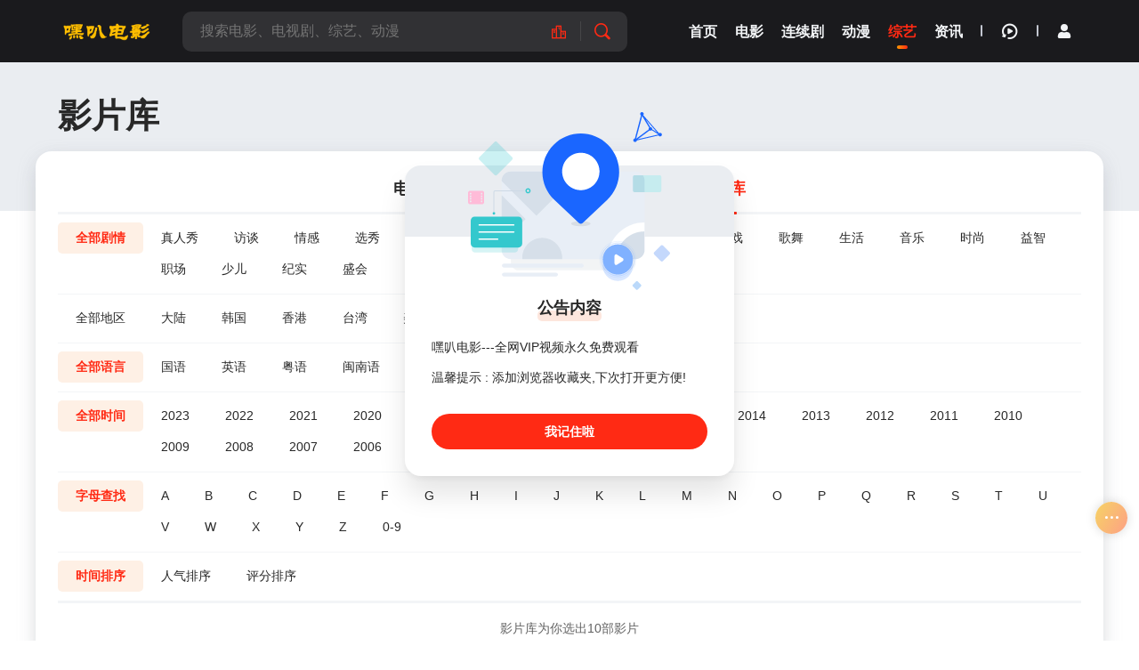

--- FILE ---
content_type: text/html; charset=utf-8
request_url: https://hibady.com/index.php/vod/show/area/%E6%97%A5%E9%9F%A9/id/3.html
body_size: 8614
content:
<!DOCTYPE html ><html lang="zh-cn"><head><title>最新综艺-推荐综艺 - 嘿叭电影-最新高清电影网站</title><meta name="keywords" content="综艺,综艺节目,最新综艺节目,综艺节目排行榜" /><meta name="description" content="为您提供新综艺节目、好看的综艺节目排行榜，免费高清在线观看选秀、情感、访谈、搞笑、真人秀、脱口秀等热门综艺节目。" /><meta http-equiv="Content-Type" content="text/html; charset=utf-8"><meta name="viewport" content="width=device-width, initial-scale=1.0, maximum-scale=1.0, user-scalable=0"><script>var maccms={"path":"","mid":"1","url":"www.hibady.com","wapurl":"www.hibady.com","mob_status":"2"};</script><link rel="icon" href="/upload/site/20240601-1/4768e63efab0d724b3bfb7c790d0282a.png" type="image/png" /><link href="/mxstatic/css/style.css" rel="stylesheet" type="text/css"><link href="/mxstatic/css/aliicon.css" rel="stylesheet" type="text/css"><link disabled="" class="theme_black" type="text/css" rel="stylesheet" href="/mxstatic/css/mxhtmlblack.css"><script src="/mxstatic/js/jquery.js"></script><script type="text/javascript" src="/mxstatic/js/jquery.lazyload.js"></script><script src="/mxstatic/js/jquery.autocomplete.js"></script><script src="/mxstatic/js/jquery.cookie.js"></script><script src="/mxstatic/js/home.js"></script><script type="text/javascript" src="/mxstatic/js/jquery.clipboard.js"></script><script src="https://cdn.bootcdn.net/ajax/libs/layer/3.1.1/layer.js"></script><script src="/mxstatic/js/script.js"></script><script>var clothes = $.cookie('clothes');if (clothes) {if (clothes == 'white') {$('.theme_black').removeAttr('disabled');} else {$('.theme_black').attr('disabled', '');}} else {$.cookie('clothes', 'black', { expires: 365, path: '/' })}</script><script>function clothesChange(){var clothes = $.cookie('clothes');if (clothes == 'black') {$.cookie('clothes','white', {expires: 365, path: '/'}); $('.theme_black').each(function(){ $(this).removeAttr('disabled');});} else {$.cookie('clothes','black', {expires: 365, path: '/'}); $('.theme_black').each(function(){ $(this).attr('disabled', '');});}clothes = $.cookie('clothes');}</script></head><body class="library page"><header id="header" class="wrapper" style="padding-top: 0!important;"><div class="header-content qxgddh"><div class="content"><div class="brand"><a href="/" class="logo" title="嘿叭电影-最新高清电影网站"><img src="/upload/site/20240601-1/4768e63efab0d724b3bfb7c790d0282a.png" alt="嘿叭电影-最新高清电影网站"></a></div><div class="nav-search"><form action="/index.php/vod/search.html" class="search-dh"><div class="search-box"><input class="search-input ac_wd txtKeywords" type="text" name="wd" autocomplete="off" placeholder="搜索电影、电视剧、综艺、动漫"><div class="search-drop"><div class="drop-content-items ac_hot none"><div class="list-item list-item-title"><strong>大家都在搜这些影片</strong></div><div class="search-tag"><a href="/index.php/vod/search/wd/%E8%8B%8D%E5%85%B0%E8%AF%80.html" class="hot"><i class="icon-hot"></i>苍兰诀</a><a href="/index.php/vod/search/wd/%E7%BD%9A%E7%BD%AA.html" class="hot"><i class="icon-hot"></i>罚罪</a><a href="/index.php/vod/search/wd/%E4%BA%8C%E5%8D%81%E4%B8%8D%E6%83%912.html" class="hot"><i class="icon-hot"></i>二十不惑2</a><a href="/index.php/vod/search/wd/%E6%B0%91%E5%9B%BD%E5%A4%A7%E4%BE%A6%E6%8E%A2.html" class="hot"><i class="icon-hot"></i>民国大侦探</a><a href="/index.php/vod/search/wd/%E4%B8%AD%E5%9B%BD%E5%A5%BD%E5%A3%B0%E9%9F%B3.html" class=""><i class="icon-hot"></i>中国好声音</a></div></div></div><a href="/index.php/label/top.html" class="search-btn search-cupfox" id="search-cupfox" title="嘿叭电影-最新高清电影网站排行榜" ><i class="iconfont icon-paihangbang1 phb phb"></i></a><button class="search-btn search-go" type="submit"><i class="icon-search"></i></button><button class="cancel-btn" type="button">取消</button></div></form></div><div class="nav"><ul class="nav-menu-items"><li class="nav-menu-item"><a href="/" title="嘿叭电影-最新高清电影网站首页"><span class="nav-menu-item-name">首页</span></a></li><li class="nav-menu-item"><a href="/index.php/vod/type/id/1.html" title="电影"><span class="nav-menu-item-name">电影</span></a></li><li class="nav-menu-item"><a href="/index.php/vod/type/id/2.html" title="连续剧"><span class="nav-menu-item-name">连续剧</span></a></li><li class="nav-menu-item"><a href="/index.php/vod/type/id/4.html" title="动漫"><span class="nav-menu-item-name">动漫</span></a></li><li class="nav-menu-item selected"><a href="/index.php/vod/type/id/3.html" title="综艺"><span class="nav-menu-item-name">综艺</span></a></li><li class="nav-menu-item"><a href="/index.php/art/type/id/29.html" title="资讯"><span class="nav-menu-item-name">资讯</span></a></li></ul></div><div class="header-module"><ul class="nav-menu-items"><li class="nav-menu-item nav-menu-search"><i class="icon-search"></i></li><li class="space-line-bold"></li><li class="nav-menu-item drop"><span class="nav-menu-icon"><i class="icon-watch-history"></i></span><div class="drop-content drop-history"><div class="drop-content-box"><ul class="drop-content-items" id="history"><li class="list-item list-item-title"><a href="" class="playlist historyclean"><i class="icon-clear"></i></a><strong>我的观影记录</strong></li></ul></div></div><div class="shortcuts-mobile-overlay"></div></li><li class="space-line-bold"></li><li class="nav-menu-item drop wapblock"><a class="mac_user" href="javascript:;" title="会员中心"><i class="iconfont icon-yonghu-fuben"></i><span></span></a></li></ul></div></div></div></header><main id="main" class="wrapper"><div class="content"><div class="page-heading"><h1 class="page-title">影片库</h1><div class="box"><div class="library-box library-box-first scroll-box ovauto"><div class="scroll-content"><div class="library-list"><a href="/index.php/vod/show/id/1.html" class="library-item" title=" 电影片库">电影片库</a><a href="/index.php/vod/show/id/2.html" class="library-item" title=" 连续剧片库">连续剧片库</a><a href="/index.php/vod/show/id/4.html" class="library-item" title=" 动漫片库">动漫片库</a><a href="/index.php/vod/show/id/3.html" class="library-item selected" title=" 综艺片库">综艺片库</a></div></div></div><div class="library-box scroll-box"><div class="scroll-content"><a class="library-item library-item-first selected" href="/index.php/vod/show/area/%E6%97%A5%E9%9F%A9/id/3.html">全部剧情</a><div class="library-list"><a class="library-item" href="/index.php/vod/show/area/%E6%97%A5%E9%9F%A9/class/%E7%9C%9F%E4%BA%BA%E7%A7%80/id/3.html" title="真人秀">真人秀</a><a class="library-item" href="/index.php/vod/show/area/%E6%97%A5%E9%9F%A9/class/%E8%AE%BF%E8%B0%88/id/3.html" title="访谈">访谈</a><a class="library-item" href="/index.php/vod/show/area/%E6%97%A5%E9%9F%A9/class/%E6%83%85%E6%84%9F/id/3.html" title="情感">情感</a><a class="library-item" href="/index.php/vod/show/area/%E6%97%A5%E9%9F%A9/class/%E9%80%89%E7%A7%80/id/3.html" title="选秀">选秀</a><a class="library-item" href="/index.php/vod/show/area/%E6%97%A5%E9%9F%A9/class/%E6%97%85%E6%B8%B8/id/3.html" title="旅游">旅游</a><a class="library-item" href="/index.php/vod/show/area/%E6%97%A5%E9%9F%A9/class/%E7%BE%8E%E9%A3%9F/id/3.html" title="美食">美食</a><a class="library-item" href="/index.php/vod/show/area/%E6%97%A5%E9%9F%A9/class/%E5%8F%A3%E7%A7%80/id/3.html" title="口秀">口秀</a><a class="library-item" href="/index.php/vod/show/area/%E6%97%A5%E9%9F%A9/class/%E6%9B%B2%E8%89%BA/id/3.html" title="曲艺">曲艺</a><a class="library-item" href="/index.php/vod/show/area/%E6%97%A5%E9%9F%A9/class/%E6%90%9E%E7%AC%91/id/3.html" title="搞笑">搞笑</a><a class="library-item" href="/index.php/vod/show/area/%E6%97%A5%E9%9F%A9/class/%E6%B8%B8%E6%88%8F/id/3.html" title="游戏">游戏</a><a class="library-item" href="/index.php/vod/show/area/%E6%97%A5%E9%9F%A9/class/%E6%AD%8C%E8%88%9E/id/3.html" title="歌舞">歌舞</a><a class="library-item" href="/index.php/vod/show/area/%E6%97%A5%E9%9F%A9/class/%E7%94%9F%E6%B4%BB/id/3.html" title="生活">生活</a><a class="library-item" href="/index.php/vod/show/area/%E6%97%A5%E9%9F%A9/class/%E9%9F%B3%E4%B9%90/id/3.html" title="音乐">音乐</a><a class="library-item" href="/index.php/vod/show/area/%E6%97%A5%E9%9F%A9/class/%E6%97%B6%E5%B0%9A/id/3.html" title="时尚">时尚</a><a class="library-item" href="/index.php/vod/show/area/%E6%97%A5%E9%9F%A9/class/%E7%9B%8A%E6%99%BA/id/3.html" title="益智">益智</a><a class="library-item" href="/index.php/vod/show/area/%E6%97%A5%E9%9F%A9/class/%E8%81%8C%E5%9C%BA/id/3.html" title="职场">职场</a><a class="library-item" href="/index.php/vod/show/area/%E6%97%A5%E9%9F%A9/class/%E5%B0%91%E5%84%BF/id/3.html" title="少儿">少儿</a><a class="library-item" href="/index.php/vod/show/area/%E6%97%A5%E9%9F%A9/class/%E7%BA%AA%E5%AE%9E/id/3.html" title="纪实">纪实</a><a class="library-item" href="/index.php/vod/show/area/%E6%97%A5%E9%9F%A9/class/%E7%9B%9B%E4%BC%9A/id/3.html" title="盛会">盛会</a></div></div></div><div class="library-box scroll-box"><div class="scroll-content"><a class="library-item library-item-first" href="/index.php/vod/show/id/3.html">全部地区</a><div class="library-list"><a class="library-item" href="/index.php/vod/show/area/%E5%A4%A7%E9%99%86/id/3.html" title="大陆">大陆</a><a class="library-item" href="/index.php/vod/show/area/%E9%9F%A9%E5%9B%BD/id/3.html" title="韩国">韩国</a><a class="library-item" href="/index.php/vod/show/area/%E9%A6%99%E6%B8%AF/id/3.html" title="香港">香港</a><a class="library-item" href="/index.php/vod/show/area/%E5%8F%B0%E6%B9%BE/id/3.html" title="台湾">台湾</a><a class="library-item" href="/index.php/vod/show/area/%E7%BE%8E%E5%9B%BD/id/3.html" title="美国">美国</a><a class="library-item" href="/index.php/vod/show/area/%E5%85%B6%E5%AE%83/id/3.html" title="其它">其它</a></div></div></div><div class="library-box scroll-box"><div class="scroll-content"><a class="library-item library-item-first selected" href="/index.php/vod/show/area/%E6%97%A5%E9%9F%A9/id/3.html">全部语言</a><div class="library-list"><a class="library-item" href="/index.php/vod/show/area/%E6%97%A5%E9%9F%A9/id/3/lang/%E5%9B%BD%E8%AF%AD.html" title="国语">国语</a><a class="library-item" href="/index.php/vod/show/area/%E6%97%A5%E9%9F%A9/id/3/lang/%E8%8B%B1%E8%AF%AD.html" title="英语">英语</a><a class="library-item" href="/index.php/vod/show/area/%E6%97%A5%E9%9F%A9/id/3/lang/%E7%B2%A4%E8%AF%AD.html" title="粤语">粤语</a><a class="library-item" href="/index.php/vod/show/area/%E6%97%A5%E9%9F%A9/id/3/lang/%E9%97%BD%E5%8D%97%E8%AF%AD.html" title="闽南语">闽南语</a><a class="library-item" href="/index.php/vod/show/area/%E6%97%A5%E9%9F%A9/id/3/lang/%E9%9F%A9%E8%AF%AD.html" title="韩语">韩语</a><a class="library-item" href="/index.php/vod/show/area/%E6%97%A5%E9%9F%A9/id/3/lang/%E6%97%A5%E8%AF%AD.html" title="日语">日语</a><a class="library-item" href="/index.php/vod/show/area/%E6%97%A5%E9%9F%A9/id/3/lang/%E5%85%B6%E5%AE%83.html" title="其它">其它</a></div></div></div><div class="library-box scroll-box"><div class="scroll-content"><a class="library-item library-item-first selected" href="/index.php/vod/show/area/%E6%97%A5%E9%9F%A9/id/3.html">全部时间</a><div class="library-list"><a class="library-item" href="/index.php/vod/show/area/%E6%97%A5%E9%9F%A9/id/3/year/2023.html" title="2023">2023</a><a class="library-item" href="/index.php/vod/show/area/%E6%97%A5%E9%9F%A9/id/3/year/2022.html" title="2022">2022</a><a class="library-item" href="/index.php/vod/show/area/%E6%97%A5%E9%9F%A9/id/3/year/2021.html" title="2021">2021</a><a class="library-item" href="/index.php/vod/show/area/%E6%97%A5%E9%9F%A9/id/3/year/2020.html" title="2020">2020</a><a class="library-item" href="/index.php/vod/show/area/%E6%97%A5%E9%9F%A9/id/3/year/2019.html" title="2019">2019</a><a class="library-item" href="/index.php/vod/show/area/%E6%97%A5%E9%9F%A9/id/3/year/2018.html" title="2018">2018</a><a class="library-item" href="/index.php/vod/show/area/%E6%97%A5%E9%9F%A9/id/3/year/2017.html" title="2017">2017</a><a class="library-item" href="/index.php/vod/show/area/%E6%97%A5%E9%9F%A9/id/3/year/2016.html" title="2016">2016</a><a class="library-item" href="/index.php/vod/show/area/%E6%97%A5%E9%9F%A9/id/3/year/2015.html" title="2015">2015</a><a class="library-item" href="/index.php/vod/show/area/%E6%97%A5%E9%9F%A9/id/3/year/2014.html" title="2014">2014</a><a class="library-item" href="/index.php/vod/show/area/%E6%97%A5%E9%9F%A9/id/3/year/2013.html" title="2013">2013</a><a class="library-item" href="/index.php/vod/show/area/%E6%97%A5%E9%9F%A9/id/3/year/2012.html" title="2012">2012</a><a class="library-item" href="/index.php/vod/show/area/%E6%97%A5%E9%9F%A9/id/3/year/2011.html" title="2011">2011</a><a class="library-item" href="/index.php/vod/show/area/%E6%97%A5%E9%9F%A9/id/3/year/2010.html" title="2010">2010</a><a class="library-item" href="/index.php/vod/show/area/%E6%97%A5%E9%9F%A9/id/3/year/2009.html" title="2009">2009</a><a class="library-item" href="/index.php/vod/show/area/%E6%97%A5%E9%9F%A9/id/3/year/2008.html" title="2008">2008</a><a class="library-item" href="/index.php/vod/show/area/%E6%97%A5%E9%9F%A9/id/3/year/2007.html" title="2007">2007</a><a class="library-item" href="/index.php/vod/show/area/%E6%97%A5%E9%9F%A9/id/3/year/2006.html" title="2006">2006</a><a class="library-item" href="/index.php/vod/show/area/%E6%97%A5%E9%9F%A9/id/3/year/2005.html" title="2005">2005</a><a class="library-item" href="/index.php/vod/show/area/%E6%97%A5%E9%9F%A9/id/3/year/2004.html" title="2004">2004</a></div></div></div><div class="library-box scroll-box"><div class="scroll-content"><a class="library-item library-item-first selected" href="/index.php/vod/show/area/%E6%97%A5%E9%9F%A9/id/3.html">字母查找</a><div class="library-list"><a class="library-item" href="/index.php/vod/show/area/%E6%97%A5%E9%9F%A9/id/3/letter/A.html" title="A">A</a><a class="library-item" href="/index.php/vod/show/area/%E6%97%A5%E9%9F%A9/id/3/letter/B.html" title="B">B</a><a class="library-item" href="/index.php/vod/show/area/%E6%97%A5%E9%9F%A9/id/3/letter/C.html" title="C">C</a><a class="library-item" href="/index.php/vod/show/area/%E6%97%A5%E9%9F%A9/id/3/letter/D.html" title="D">D</a><a class="library-item" href="/index.php/vod/show/area/%E6%97%A5%E9%9F%A9/id/3/letter/E.html" title="E">E</a><a class="library-item" href="/index.php/vod/show/area/%E6%97%A5%E9%9F%A9/id/3/letter/F.html" title="F">F</a><a class="library-item" href="/index.php/vod/show/area/%E6%97%A5%E9%9F%A9/id/3/letter/G.html" title="G">G</a><a class="library-item" href="/index.php/vod/show/area/%E6%97%A5%E9%9F%A9/id/3/letter/H.html" title="H">H</a><a class="library-item" href="/index.php/vod/show/area/%E6%97%A5%E9%9F%A9/id/3/letter/I.html" title="I">I</a><a class="library-item" href="/index.php/vod/show/area/%E6%97%A5%E9%9F%A9/id/3/letter/J.html" title="J">J</a><a class="library-item" href="/index.php/vod/show/area/%E6%97%A5%E9%9F%A9/id/3/letter/K.html" title="K">K</a><a class="library-item" href="/index.php/vod/show/area/%E6%97%A5%E9%9F%A9/id/3/letter/L.html" title="L">L</a><a class="library-item" href="/index.php/vod/show/area/%E6%97%A5%E9%9F%A9/id/3/letter/M.html" title="M">M</a><a class="library-item" href="/index.php/vod/show/area/%E6%97%A5%E9%9F%A9/id/3/letter/N.html" title="N">N</a><a class="library-item" href="/index.php/vod/show/area/%E6%97%A5%E9%9F%A9/id/3/letter/O.html" title="O">O</a><a class="library-item" href="/index.php/vod/show/area/%E6%97%A5%E9%9F%A9/id/3/letter/P.html" title="P">P</a><a class="library-item" href="/index.php/vod/show/area/%E6%97%A5%E9%9F%A9/id/3/letter/Q.html" title="Q">Q</a><a class="library-item" href="/index.php/vod/show/area/%E6%97%A5%E9%9F%A9/id/3/letter/R.html" title="R">R</a><a class="library-item" href="/index.php/vod/show/area/%E6%97%A5%E9%9F%A9/id/3/letter/S.html" title="S">S</a><a class="library-item" href="/index.php/vod/show/area/%E6%97%A5%E9%9F%A9/id/3/letter/T.html" title="T">T</a><a class="library-item" href="/index.php/vod/show/area/%E6%97%A5%E9%9F%A9/id/3/letter/U.html" title="U">U</a><a class="library-item" href="/index.php/vod/show/area/%E6%97%A5%E9%9F%A9/id/3/letter/V.html" title="V">V</a><a class="library-item" href="/index.php/vod/show/area/%E6%97%A5%E9%9F%A9/id/3/letter/W.html" title="W">W</a><a class="library-item" href="/index.php/vod/show/area/%E6%97%A5%E9%9F%A9/id/3/letter/X.html" title="X">X</a><a class="library-item" href="/index.php/vod/show/area/%E6%97%A5%E9%9F%A9/id/3/letter/Y.html" title="Y">Y</a><a class="library-item" href="/index.php/vod/show/area/%E6%97%A5%E9%9F%A9/id/3/letter/Z.html" title="Z">Z</a><a class="library-item" href="/index.php/vod/show/area/%E6%97%A5%E9%9F%A9/id/3/letter/0-9.html" title="0-9">0-9</a></div></div></div><div class="library-box scroll-box"><div class="scroll-content"><div class="library-list"><a href="/index.php/vod/show/area/%E6%97%A5%E9%9F%A9/by/time/id/3.html" class="library-item selected" title="按时间排序">时间排序</a><a href="/index.php/vod/show/area/%E6%97%A5%E9%9F%A9/by/hits/id/3.html" class="library-item" title="按人气排序">人气排序</a><a class="library-item library-item-first" href="/index.php/vod/show/area/%E6%97%A5%E9%9F%A9/by/score/id/3.html" title="按评分排序">评分排序</a></div></div></div><div class="library-box"><h2 class="library-stat">影片库为你选出<span class="important mac_total"></span>部影片</h2></div></div></div><div class="module"><div class="module-list"><div class="module-items"><div class="module-item"><div class="module-item-cover"><div class="module-item-pic"><a href="/index.php/vod/detail/id/85447.html" title="伟大的导游2.5" ><i class="icon-play"></i></a><img class="lazy lazyloaded" data-src="https://xinlangtupian.com/cover/b0db0974bf60c8cb1803c4d4dd172a38.jpg" src="/mxstatic/image/loading.gif" alt="伟大的导游2.5"><div class="loading"></div></div><div class="module-item-caption"><span>2025</span><span class="video-class">综艺</span><span>日韩</span></div><div class="module-item-content"><div class="module-item-style video-name"><a href="/index.php/vod/detail/id/85447.html" title="伟大的导游2.5">伟大的导游2.5</a></div><div class="module-item-style video-tag"><a href="/index.php/vod/search/actor/%E5%85%A8%E6%98%AD%E6%97%BB.html" target="_blank">全昭旻</a>&nbsp;<a href="/index.php/vod/search/actor/%E5%B4%94%E4%B8%B9%E5%B0%BC%E5%B0%94.html" target="_blank">崔丹尼尔</a>&nbsp;<a href="/index.php/vod/search/actor/%E9%87%91%E5%A4%A7%E6%B5%A9.html" target="_blank">金大浩</a>&nbsp;</div><div class="module-item-style video-text">延续了前几季的旅行主题，但来全新看点：由金大浩和崔丹尼尔首次担任导游，带领成员们探索更贴近日常的轻松目的地，旨在为观众呈现一场“说走就走”的愉快旅程【嘿叭电影-1080P资源免费观看，无广告，不卡顿】</div></div></div><div class="module-item-titlebox"><a href="/index.php/vod/detail/id/85447.html" class="module-item-title" title="伟大的导游2.5">伟大的导游2.5</a></div><div class="module-item-text">第9期完结</div></div><div class="module-item"><div class="module-item-cover"><div class="module-item-pic"><a href="/index.php/vod/detail/id/74946.html" title="小狗幼儿园" ><i class="icon-play"></i></a><img class="lazy lazyloaded" data-src="https://xinlangtupian.com/cover/3a4470f8cad19fd56f34f04a14f6baa1.jpg" src="/mxstatic/image/loading.gif" alt="小狗幼儿园"><div class="loading"></div></div><div class="module-item-caption"><span>2025</span><span class="video-class">综艺</span><span>日韩</span></div><div class="module-item-content"><div class="module-item-style video-name"><a href="/index.php/vod/detail/id/74946.html" title="小狗幼儿园">小狗幼儿园</a></div><div class="module-item-style video-tag"><a href="/index.php/vod/search/actor/%E9%83%91%E8%B4%A4%E8%8C%82.html" target="_blank">郑贤茂</a>&nbsp;<a href="/index.php/vod/search/actor/%E5%A7%9C%E7%B4%A0%E6%8B%89.html" target="_blank">姜素拉</a>&nbsp;<a href="/index.php/vod/search/actor/%E8%B5%B5%E6%B1%89%E6%88%90.html" target="_blank">赵汉成</a>&nbsp;<a href="/index.php/vod/search/actor/%E6%9C%B4%E5%96%84%E8%8B%B1.html" target="_blank">朴善英</a>&nbsp;</div><div class="module-item-style video-text">【嘿叭电影-高清视频免费在线观看】</div></div></div><div class="module-item-titlebox"><a href="/index.php/vod/detail/id/74946.html" class="module-item-title" title="小狗幼儿园">小狗幼儿园</a></div><div class="module-item-text">第10期完结</div></div><div class="module-item"><div class="module-item-cover"><div class="module-item-pic"><a href="/index.php/vod/detail/id/70030.html" title="朴宝剑的Cantabile" ><i class="icon-play"></i></a><img class="lazy lazyloaded" data-src="https://xinlangtupian.com/cover/663f240d06e7607a1af6839eaa063888.jpg" src="/mxstatic/image/loading.gif" alt="朴宝剑的Cantabile"><div class="loading"></div></div><div class="module-item-caption"><span>2025</span><span class="video-class">综艺</span><span>日韩</span></div><div class="module-item-content"><div class="module-item-style video-name"><a href="/index.php/vod/detail/id/70030.html" title="朴宝剑的Cantabile">朴宝剑的Cantabile</a></div><div class="module-item-style video-tag"><a href="/index.php/vod/search/actor/%E6%9C%B4%E5%AE%9D%E5%89%91.html" target="_blank">朴宝剑</a>&nbsp;<a href="/index.php/vod/search/actor/%E9%87%91%E8%A3%95%E8%B4%9E.html" target="_blank">金裕贞</a>&nbsp;<a href="/index.php/vod/search/actor/WOOZI.html" target="_blank">WOOZI</a>&nbsp;</div><div class="module-item-style video-text">包含你的“所有烦恼、所有担心都能消除的”音乐和故事的脱口秀。2025KBS Live Music Project《The Seasons》第七季—《朴宝剑的Cantabile》。“cantabile：</div></div></div><div class="module-item-titlebox"><a href="/index.php/vod/detail/id/70030.html" class="module-item-title" title="朴宝剑的Cantabile">朴宝剑的Cantabile</a></div><div class="module-item-text">第21期完结</div></div><div class="module-item"><div class="module-item-cover"><div class="module-item-pic"><a href="/index.php/vod/detail/id/71778.html" title="街头小吃摊" ><i class="icon-play"></i></a><img class="lazy lazyloaded" data-src="https://xinlangtupian.com/cover/2a1e0f8fae30c9626f94bbadcc53d3e4.jpg" src="/mxstatic/image/loading.gif" alt="街头小吃摊"><div class="loading"></div></div><div class="module-item-caption"><span>2025</span><span class="video-class">综艺</span><span>日韩</span></div><div class="module-item-content"><div class="module-item-style video-name"><a href="/index.php/vod/detail/id/71778.html" title="街头小吃摊">街头小吃摊</a></div><div class="module-item-style video-tag"><a href="/index.php/vod/search/actor/%E6%9F%B3%E7%A7%80%E8%8D%A3.html" target="_blank">柳秀荣</a>&nbsp;<a href="/index.php/vod/search/actor/%E9%BB%84%E5%85%89%E7%86%99.html" target="_blank">黄光熙</a>&nbsp;<a href="/index.php/vod/search/actor/%E7%94%B3%E8%B4%A4%E6%99%BA.html" target="_blank">申贤智</a>&nbsp;<a href="/index.php/vod/search/actor/%E8%A3%B4%E4%BB%81%E7%88%80.html" target="_blank">裴仁爀</a>&nbsp;<a href="/index.php/vod/search/actor/%E5%85%A8%E6%98%AD%E5%BC%A5.html" target="_blank">全昭弥</a>&nbsp;<a href="/index.php/vod/search/actor/%E6%B3%95%E5%B8%83%E9%87%8C%E9%BD%90%E5%A5%A5%C2%B7%E6%B3%95%E6%8B%89%E5%88%A9.html" target="_blank">法布里齐奥·法拉利</a>&nbsp;</div><div class="module-item-style video-text">该节目是几位出演者穿梭于西班牙，展示韩国街头食品的料理综艺节目【嘿叭电影-1080P资源免费观看，无广告，不卡顿】</div></div></div><div class="module-item-titlebox"><a href="/index.php/vod/detail/id/71778.html" class="module-item-title" title="街头小吃摊">街头小吃摊</a></div><div class="module-item-text">第10期完结</div></div><div class="module-item"><div class="module-item-cover"><div class="module-item-pic"><a href="/index.php/vod/detail/id/80336.html" title="石三play" ><i class="icon-play"></i></a><img class="lazy lazyloaded" data-src="https://viptulz.com/upload/vod/20250813-1/e30c654f977bd7417532f8f33ca09da5.jpg" src="/mxstatic/image/loading.gif" alt="石三play"><div class="loading"></div></div><div class="module-item-caption"><span>2025</span><span class="video-class">综艺</span><span>日韩</span></div><div class="module-item-content"><div class="module-item-style video-name"><a href="/index.php/vod/detail/id/80336.html" title="石三play">石三play</a></div><div class="module-item-style video-tag"><a href="/index.php/vod/search/actor/%E6%B1%A0%E7%9F%B3%E9%95%87.html" target="_blank">池石镇</a>&nbsp;<a href="/index.php/vod/search/actor/%E5%85%A8%E6%98%AD%E6%97%BB.html" target="_blank">全昭旻</a>&nbsp;<a href="/index.php/vod/search/actor/%E6%9D%8E%E7%9B%B8%E7%83%A8.html" target="_blank">李相烨</a>&nbsp;<a href="/index.php/vod/search/actor/%E6%9D%8E%E7%BE%8E%E7%8F%A0.html" target="_blank">李美珠</a>&nbsp;</div><div class="module-item-style video-text">一档融合美食、游戏与旅行挑战的综艺节目。池石镇、全昭旻、李相烨、李美珠四位艺人为实现“海外旅行”愿望清单，仅凭制作组提供的50万韩元经费，踏上了横跨5座城市的不可预测经费赚取之旅【嘿叭电影-热播电影免</div></div></div><div class="module-item-titlebox"><a href="/index.php/vod/detail/id/80336.html" class="module-item-title" title="石三play">石三play</a></div><div class="module-item-text">已完结</div></div><div class="module-item"><div class="module-item-cover"><div class="module-item-pic"><a href="/index.php/vod/detail/id/35420.html" title="超人回来了2023" ><i class="icon-play"></i></a><img class="lazy lazyloaded" data-src="https://pic.feisuimg.com/upload/vod/20230604-1/ea2de26c971e6942d5faa0f1045c8fdb.jpg" src="/mxstatic/image/loading.gif" alt="超人回来了2023"><div class="loading"></div></div><div class="module-item-caption"><span>2022</span><span class="video-class">综艺</span><span>日韩</span></div><div class="module-item-content"><div class="module-item-style video-name"><a href="/index.php/vod/detail/id/35420.html" title="超人回来了2023">超人回来了2023</a></div><div class="module-item-style video-tag"><a href="/index.php/vod/search/actor/tablo.html" target="_blank">tablo</a>&nbsp;<a href="/index.php/vod/search/actor/%E7%A7%8B%E6%88%90%E5%8B%8B.html" target="_blank">秋成勋</a>&nbsp;<a href="/index.php/vod/search/actor/%E6%9D%8E%E8%BE%89%E6%89%8D.html" target="_blank">李辉才</a>&nbsp;<a href="/index.php/vod/search/actor/%E5%BC%A0%E9%93%89%E8%AF%9A.html" target="_blank">张铉诚</a>&nbsp;<a href="/index.php/vod/search/actor/%E5%AE%8B%E4%B8%80%E5%9B%BD.html" target="_blank">宋一国</a>&nbsp;<a href="/index.php/vod/search/actor/%E4%B8%A5%E6%B3%B0%E9%9B%84.html" target="_blank">严泰雄</a>&nbsp;<a href="/index.php/vod/search/actor/%E5%AE%8B%E5%A4%A7%E9%9F%A9.html" target="_blank">宋大韩</a>&nbsp;<a href="/index.php/vod/search/actor/%E5%AE%8B%E6%B0%91%E5%9B%BD.html" target="_blank">宋民国</a>&nbsp;<a href="/index.php/vod/search/actor/%E5%AE%8B%E4%B8%87%E5%B2%81.html" target="_blank">宋万岁</a>&nbsp;</div><div class="module-item-style video-text">kbs最新推出的亲子综艺（快乐星期天），内容为父亲带着孩子，在没有妈妈的情况下度过48小时现4位父子。 参演艺人： 为秋成勋与女儿 tablo与女儿 张铉诚的儿子们 李辉才的双胞胎儿子 收视率分布：</div></div></div><div class="module-item-titlebox"><a href="/index.php/vod/detail/id/35420.html" class="module-item-title" title="超人回来了2023">超人回来了2023</a></div><div class="module-item-text">更新至第20240811期</div></div><div class="module-item"><div class="module-item-cover"><div class="module-item-pic"><a href="/index.php/vod/detail/id/43892.html" title="出球制胜：第二季" ><i class="icon-play"></i></a><img class="lazy lazyloaded" data-src="https://pic.feisuimg.com/upload/vod/20230621-1/d27925036ab270e7f595c152d54f4e23.jpg" src="/mxstatic/image/loading.gif" alt="出球制胜：第二季"><div class="loading"></div></div><div class="module-item-caption"><span>2023</span><span class="video-class">综艺</span><span>日韩</span></div><div class="module-item-content"><div class="module-item-style video-name"><a href="/index.php/vod/detail/id/43892.html" title="出球制胜：第二季">出球制胜：第二季</a></div><div class="module-item-style video-tag"><a href="/index.php/vod/search/actor/%E6%9C%AA%E7%9F%A5.html" target="_blank">未知</a>&nbsp;</div><div class="module-item-style video-text">在锦标赛上，业余棒球队迎战传奇职业球队，角逐最终胜利。</div></div></div><div class="module-item-titlebox"><a href="/index.php/vod/detail/id/43892.html" class="module-item-title" title="出球制胜：第二季">出球制胜：第二季</a></div><div class="module-item-text">更新至42集</div></div><div class="module-item"><div class="module-item-cover"><div class="module-item-pic"><a href="/index.php/vod/detail/id/50897.html" title="刘在街头第三季" ><i class="icon-play"></i></a><img class="lazy lazyloaded" data-src="https://pic.feisuimg.com/upload/vod/20230604-20/073bf4043f7bd346038c281b6585d6f2.jpg" src="/mxstatic/image/loading.gif" alt="刘在街头第三季"><div class="loading"></div></div><div class="module-item-caption"><span>2020</span><span class="video-class">综艺</span><span>日韩</span></div><div class="module-item-content"><div class="module-item-style video-name"><a href="/index.php/vod/detail/id/50897.html" title="刘在街头第三季">刘在街头第三季</a></div><div class="module-item-style video-tag"><a href="/index.php/vod/search/actor/%E5%88%98%E5%9C%A8%E9%94%A1.html" target="_blank">刘在锡</a>&nbsp;<a href="/index.php/vod/search.html" target="_blank"></a>&nbsp;<a href="/index.php/vod/search/actor/%E6%9B%B9%E4%B8%96%E9%95%90.html" target="_blank">曹世镐</a>&nbsp;</div><div class="module-item-style video-text">本季《You Quiz on the Block》将带着亲爱们亲自制作的谜题展开人文旅行。现场见到的亲爱将解开出题者用固有知识和经验制作的“亲爱谜题”，答对的话现场的亲爱不用说，还会为出题的亲爱也献上</div></div></div><div class="module-item-titlebox"><a href="/index.php/vod/detail/id/50897.html" class="module-item-title" title="刘在街头第三季">刘在街头第三季</a></div><div class="module-item-text">更新至20221018</div></div><div class="module-item"><div class="module-item-cover"><div class="module-item-pic"><a href="/index.php/vod/detail/id/50896.html" title="刘在街头2022" ><i class="icon-play"></i></a><img class="lazy lazyloaded" data-src="https://pic.feisuimg.com/upload/vod/20230604-20/073bf4043f7bd346038c281b6585d6f2.jpg" src="/mxstatic/image/loading.gif" alt="刘在街头2022"><div class="loading"></div></div><div class="module-item-caption"><span>2020</span><span class="video-class">综艺</span><span>日韩</span></div><div class="module-item-content"><div class="module-item-style video-name"><a href="/index.php/vod/detail/id/50896.html" title="刘在街头2022">刘在街头2022</a></div><div class="module-item-style video-tag"><a href="/index.php/vod/search/actor/%E5%88%98%E5%9C%A8%E9%94%A1.html" target="_blank">刘在锡</a>&nbsp;<a href="/index.php/vod/search.html" target="_blank"></a>&nbsp;<a href="/index.php/vod/search/actor/%E6%9B%B9%E4%B8%96%E9%95%90.html" target="_blank">曹世镐</a>&nbsp;</div><div class="module-item-style video-text">本季《You Quiz on the Block》将带着亲爱们亲自制作的谜题展开人文旅行。现场见到的亲爱将解开出题者用固有知识和经验制作的“亲爱谜题”，答对的话现场的亲爱不用说，还会为出题的亲爱也献上</div></div></div><div class="module-item-titlebox"><a href="/index.php/vod/detail/id/50896.html" class="module-item-title" title="刘在街头2022">刘在街头2022</a></div><div class="module-item-text">更新至20220720</div></div><div class="module-item"><div class="module-item-cover"><div class="module-item-pic"><a href="/index.php/vod/detail/id/44101.html" title="男人们的恋爱第二季" ><i class="icon-play"></i></a><img class="lazy lazyloaded" data-src="https://pic.feisuimg.com/upload/vod/20230623-1/0ce478a7fa9f96b2c86b6cf27c2978e9.jpg" src="/mxstatic/image/loading.gif" alt="男人们的恋爱第二季"><div class="loading"></div></div><div class="module-item-caption"><span>2023</span><span class="video-class">综艺</span><span>日韩</span></div><div class="module-item-content"><div class="module-item-style video-name"><a href="/index.php/vod/detail/id/44101.html" title="男人们的恋爱第二季">男人们的恋爱第二季</a></div><div class="module-item-style video-tag"><a href="/index.php/vod/search/actor/%E6%9C%AA%E7%9F%A5.html" target="_blank">未知</a>&nbsp;</div><div class="module-item-style video-text">　　韩国首个男性约会综艺《男人们的恋爱》第2季制作确认！</div></div></div><div class="module-item-titlebox"><a href="/index.php/vod/detail/id/44101.html" class="module-item-title" title="男人们的恋爱第二季">男人们的恋爱第二季</a></div><div class="module-item-text">完结</div></div></div></div></div></div></main><footer id="footer" class="wrapper pd60"><p class="sitemap"><img src="/mxstatic/picture/logo.png" height="10"><a target="_blank" href="/index.php/label/about.html">关于</a><span class="space-line-bold"></span><a target="_blank" href="/index.php/label/top.html">排行榜</a><span class="space-line-bold"></span><a target="_blank" href="/index.php/map/index.html">MAP</a><span class="space-line-bold"></span><a target="_blank" href="/index.php/rss/index.xml">RSS</a><span class="space-line-bold"></span><a target="_blank" href="/index.php/rss/baidu.xml">Baidu</a><span class="space-line-bold"></span><a target="_blank" href="/index.php/rss/baidu.xml">Google</a><span class="space-line-bold"></span><a target="_blank" href="/index.php/rss/bing.xml">Bing</a><span class="space-line-bold"></span><a target="_blank" href="/index.php/rss/so.xml">so</a><span class="space-line-bold"></span><a target="_blank" href="/index.php/rss/sogou.xml">Sogou</a><span class="space-line-bold"></span><a target="_blank" href="/index.php/rss/sm.xml">SM</a></p><p>本站所有内容均来自互联网分享站点所提供的公开引用资源，未提供资源上传、存储服务。</p></footer><div class="fixed_right_bar"><div class="mx-lrmenu"><div class="ant-back-top dbicon" style="display:none;"><i class="iconfont icon-a-zhiding5"></i></div><div class="dbicon" id="clothes" onclick="clothesChange();"><i class="iconfont icon-a-yejian2"></i></div><div class="dbicon"><a href="/index.php/topic/index.html" ><i class="iconfont icon-zhuanti-2" ></i></a></div></div><div class="moremeum"><i class="iconfont icon-a-gengduo1"></i></div></div><div class="mxonefoot"><a class="item" href="/"><i class="icon-home size20"></i><div class="grid-item-name" title="嘿叭电影-最新高清电影网站首页">首页</div></a><a class="item" href="/index.php/vod/type/id/1.html"><i class="size20 icon-cate-dy"></i><div class="grid-item-name">电影</div></a><a class="item" href="/index.php/vod/type/id/2.html"><i class="size20 icon-cate-ds"></i><div class="grid-item-name">连续剧</div></a><a class="item" href="/index.php/vod/type/id/4.html"><i class="size20 icon-cate-dm"></i><div class="grid-item-name">动漫</div></a><a class="item" href="/index.php/vod/type/id/3.html"><i class="size20 icon-cate-zy"></i><div class="grid-item-name">综艺</div></a><a class="item" href="/index.php/art/type/id/29.html"><i class="size20 iconfont icon-kongbaiwendang"></i><div class="grid-item-name">资讯</div></a></div><p><span style="display:none"><script async src="https://www.googletagmanager.com/gtag/js?id=G-LCV7LC45GJ"></script><script> window.dataLayer = window.dataLayer || []; function gtag(){dataLayer.push(arguments);} gtag('js', new Date()); gtag('config', 'G-LCV7LC45GJ');</script><script async src="https://pagead2.googlesyndication.com/pagead/js/adsbygoogle.js?client=ca-pub-8781894377460834" crossorigin="anonymous"></script><script>var _hmt = _hmt || [];(function() { var hm = document.createElement("script"); hm.src ="https://hm.baidu.com/hm.js?ca2f72029ee690e3603799e6c6326cb0"; var s = document.getElementsByTagName("script")[0]; s.parentNode.insertBefore(hm, s);})();</script><script charset="UTF-8" id="LA_COLLECT" src="//sdk.51.la/js-sdk-pro.min.js"></script><script>LA.init({id:"3GHanXSv1Gb5cfJI",ck:"3GHanXSv1Gb5cfJI"})</script><script charset="UTF-8" id="LA_COLLECT" src="//sdk.51.la/js-sdk-pro.min.js?id=3GHanXSv1Gb5cfJI&ck=3GHanXSv1Gb5cfJI"></script><script type="text/javascript" src="//api.tongjiniao.com/c?_=634521610211450880" async></script></span></p><script type="text/javascript"> $("#clothes").on('click',function () { $(this).children(".iconfont").toggleClass("icon-rijianmoshi"); $(this).children(".iconfont").toggleClass("icon-a-yejian2") }); </script><div class="popup" id="note" style="display:none;"><div class="popup-icon"><img src="/mxstatic/picture/backhome.svg"></div><div class="popup-header"><h3 class="popup-title">公告内容</h3></div><div class="popup-main"><p>嘿叭电影---全网VIP视频永久免费观看</p><p>温馨提示 : 添加浏览器收藏夹,下次打开更方便!</p></div><div class="popup-footer"><span class="popup-btn" onclick="closeclick()">我记住啦</span></div></div><script type="text/javascript"> document.onkeydown=function(){ var e = window.event||arguments[0]; } </script><div class="shortcuts-mobile-overlay"></div><script src="/mxstatic/js/mxhtml.js"></script><script src="/mxstatic/js/mxui.js"></script><script>$(".mac_total").text('10');</script></body>

--- FILE ---
content_type: text/html; charset=utf-8
request_url: https://www.google.com/recaptcha/api2/aframe
body_size: 267
content:
<!DOCTYPE HTML><html><head><meta http-equiv="content-type" content="text/html; charset=UTF-8"></head><body><script nonce="46Vi5D-2NkusyF4EErqv7w">/** Anti-fraud and anti-abuse applications only. See google.com/recaptcha */ try{var clients={'sodar':'https://pagead2.googlesyndication.com/pagead/sodar?'};window.addEventListener("message",function(a){try{if(a.source===window.parent){var b=JSON.parse(a.data);var c=clients[b['id']];if(c){var d=document.createElement('img');d.src=c+b['params']+'&rc='+(localStorage.getItem("rc::a")?sessionStorage.getItem("rc::b"):"");window.document.body.appendChild(d);sessionStorage.setItem("rc::e",parseInt(sessionStorage.getItem("rc::e")||0)+1);localStorage.setItem("rc::h",'1769051970041');}}}catch(b){}});window.parent.postMessage("_grecaptcha_ready", "*");}catch(b){}</script></body></html>

--- FILE ---
content_type: text/css
request_url: https://hibady.com/mxstatic/css/style.css
body_size: 27009
content:
/*模板来自于搬运狗网站www.banyundog.com*/

* {
	margin: 0;
	padding: 0
}

*,
:after,
:before {
	box-sizing: border-box
}

body,
html {
	height: 100%
}

html {
	-webkit-tap-highlight-color: transparent;
	-ms-text-size-adjust: 100%;
	-webkit-text-size-adjust: 100%;
	line-height: 1.6;
	font-size: 14px;
	-webkit-tap-highlight-color: transparent
}

input,
button,
textarea,
select {
	outline: none;
	resize: none;
	border: none;
	-webkit-appearance: none;
	appearance: none;
	background: 0 0;
	color: inherit;
	font: inherit
}

body,
input,
textarea,
select,
button {
	-webkit-touch-callout: none;
	-webkit-font-smoothing: antialiased;
	font-family: -apple-system-font, BlinkMacSystemFont, helvetica neue, pingfang sc, hiragino sans gb, microsoft yahei ui, microsoft yahei, Arial, sans-serif
}

body {
	color: #282828;
	background: #fff
}

img {
	border: none
}

em {
	font-style: normal
}

button {
	cursor: pointer;
	background: 0 0
}

button,
video {
	border: none;
	outline: none
}

ol,
ul,
li,
dl,
dd,
dt {
	list-style: none
}

h1,
h2,
h3,
h4 {
	font-weight: 400
}

a {
	text-decoration: none;
	color: #282828;
	outline: none
}

a:hover {
	text-decoration: none;
	color: #ff2a14
}

table {
	empty-cells: show;
	border-collapse: collapse
}

caption,
th {
	text-align: left;
	font-weight: 400
}

select::-ms-expand,
input[type=radio]::-ms-check,
input[type=checkbox]::-ms-check,
input[type=text]::-ms-clear,
input[type=tel]::-ms-clear,
input[type=number]::-ms-clear {
	display: none
}

input[type=radio],
input[type=checkbox] {
	clip: rect(0, 0, 0, 0)
}

.wrapper {
	width: 100%
}

.content {
	width: 100%;
	max-width: 1740px;
	margin: 0 auto
}

.none {
	display: none !important
}

.padpro {
	display: none
}

.phone {
	display: none
}

.nopc {
	display: none
}

.block {
	display: block !important
}

.shadow {
	box-shadow: 0 0 10px -3px rgba(0, 0, 0, .16)
}

.search-dh {
	max-width: 500px;
	width: 100%;
}

.shadow-large,
#search-content .search-box,
.homepage .header-content .search-box,
.box,
.box::after,
.box::before {
	box-shadow: 0 7px 21px rgba(149, 157, 165, .22)
}

.shadow-larger,
.module-item-cover:hover {
	box-shadow: 0 10px 30px rgba(0, 0, 0, .3)
}

.shadow-drop,
.btn-aux-o:hover,
.drop:hover .drop-content-box {
	box-shadow: 0 3px 12px rgba(0, 0, 0, .18)
}

.transition,
.header-content .banyundog-com+.nav-search,
.nav-menu-icon::after,
.switcher-label i,
.module-item-cover,
.module-item-pic a,
.module-item-pic a i,
.block-box-content .title::after,
.block-box-bg {
	transition: all .3s ease-in
}

.transition-bg,
.shortcuts-overlay,
.shortcuts-mobile-overlay {
	transition: background-color .3s ease
}

.transition-d,
.drop-content-box,
.header-logo,
.module-item-content,
.tips-box {
	transition-duration: 300ms
}

.border,
.btn-block-o,
.btn-aux-o,
.grid-more-link,
.popup-btn-o {
	position: relative
}

.border::after,
.btn-block-o::after,
.btn-aux-o::after,
.grid-more-link::after,
.popup-btn-o::after {
	border: 1px solid #d7dae1;
	position: absolute;
	top: 0;
	left: 0;
	width: 100%;
	height: 100%;
	content: "";
	-webkit-transform-origin: 0 0;
	transform-origin: 0 0;
	pointer-events: none
}

@media only screen and (max-width:1024px) {

	.border::after,
	.btn-block-o::after,
	.btn-aux-o::after,
	.grid-more-link::after,
	.popup-btn-o::after {
		width: 200%;
		height: 200%;
		-webkit-transform: scale(.5);
		transform: scale(.5)
	}
}

.border-top,
#footer,
.library-box,
#friendlink {
	position: relative
}

.border-top::after,
#footer::after,
.library-box::after,
#friendlink::after {
	content: " ";
	position: absolute;
	left: 0;
	top: 0;
	width: 100%;
	height: 1px;
	background-color: #eaedf1
}

.border-bottom,
.header-content,
.play .app-text {
	position: relative
}

.border-bottom::after,
.header-content::after,
.play .app-text::after {
	content: " ";
	position: absolute;
	left: 0;
	bottom: 0;
	width: 100%;
	height: 1px;
	background-color: #eaedf1
}

@media only screen and (max-width:1024px) {

	.border-top::after,
	#footer::after,
	.library-box::after,
	#friendlink::after,
	.border-bottom::after,
	.header-content::after,
	.play .app-text::after {
		-webkit-transform: scaleY(.5);
		transform: scaleY(.5)
	}
}

.arrow-bottom,
.drop-content-items::before {
	width: 0;
	height: 0;
	border-left: 7px solid transparent;
	border-right: 7px solid transparent;
	border-bottom: 8px solid rgba(7, 7, 10, .92)
}

.arrow-top,
.module-tab-item.selected::after {
	width: 0;
	height: 0;
	border-left: 7px solid transparent;
	border-right: 7px solid transparent;
	border-top: 8px solid rgba(7, 7, 10, .92)
}

@font-face {
	font-family: dianyingim;
	src: url(../font/dianyingim.eot);
	src: url(../font/dianyingim.eot#iefix) format("embedded-opentype"), url(../font/dianyingim.ttf) format("truetype"), url(../font/dianyingim.woff) format("woff"), url(../font/dianyingim.svg#dianyingim) format("svg");
	font-weight: 400;
	font-style: normal;
	font-display: block
}

[class^=icon-],
[class*=" icon-"] {
	font-family: dianyingim !important;
	speak: never;
	font-style: normal;
	font-weight: 400;
	font-variant: normal;
	text-transform: none;
	line-height: 1;
	vertical-align: revert;
	display: inline-block;
	-webkit-font-smoothing: antialiased;
	-moz-osx-font-smoothing: grayscale
}

.icon-apple:before {
	content: "\e922"
}

.icon-app:before {
	content: "\e921"
}

.icon-android:before {
	content: "\e920"
}

.icon-domain:before {
	content: "\e91f"
}

.icon-next:before {
	content: "\e91e"
}

.icon-home:before {
	content: "\e91d"
}

.icon-happy:before {
	content: "\e900"
}

.icon-arrow-bottom-o:before {
	content: "\e901"
}

.icon-watch-history:before {
	content: "\e902"
}

.icon-search:before {
	content: "\e903"
}

.icon-arrow-bottom:before {
	content: "\e904"
}

.icon-play:before {
	content: "\e905"
}

.icon-cate-zy:before {
	content: "\e906"
}

.icon-clear:before {
	content: "\e907"
}

.icon-cate-dm:before {
	content: "\e908"
}

.icon-cate-ds:before {
	content: "\e909"
}

.icon-cate-dy:before {
	content: "\e90a"
}

.icon-close-o:before {
	content: "\e90b"
}

.icon-all:before {
	content: "\e90c"
}

.icon-arrow-right:before {
	content: "\e90d"
}

.icon-sort:before {
	content: "\e90e"
}

.icon-close:before {
	content: "\e90f"
}

.icon-share:before {
	content: "\e910"
}

.icon-arrow-right-o:before {
	content: "\e911"
}

.icon-hot:before {
	content: "\e912"
}

.icon-hot-o:before {
	content: "\e913"
}

.icon-more:before {
	content: "\e914"
}

.icon-warn:before {
	content: "\e915"
}

.icon-tv:before {
	content: "\e916"
}

.icon-video-file:before {
	content: "\e917"
}

.icon-qrcode:before {
	content: "\e918"
}

.icon-download:before {
	content: "\e919"
}

.icon-url:before {
	content: "\e91a"
}

.icon-download-bold:before {
	content: "\e91b"
}

.icon-screen-o:before {
	content: "\e91c"
}

.icon {
	width: 16px;
	height: 16px;
	margin-right: 5px
}

.more i {
	margin: 0 -5px 0 0
}

.more i,
.load-all i {
	vertical-align: -1px;
	transform: scale(.8)
}

.load-all {
	min-width: 230px;
	text-align: center;
	color: rgba(7, 7, 10, .92);
	font-weight: 700
}

@media only screen and (max-width:559px) {
	.load-all {
		min-width: 100%
	}
}

.shortcuts-overlay,
.shortcuts-mobile-overlay {
	pointer-events: none;
	position: fixed;
	top: 0;
	left: 0;
	bottom: 0;
	right: 0;
	background-color: transparent;
	content: "";
	z-index: 9
}

.space-line-bold {
	margin: 5px 10px;
	width: 2px;
	border-radius: 5px;
	background: #c2c6d0;
	float: left;
	height: 13px
}

.line {
	height: 1px;
	background: #eaedf1;
	margin: 5px 0
}

.flex,
.header-content,
.header-content .content,
.module-heading {
	display: -ms-flexbox;
	display: -webkit-flex;
	display: flex;
	-webkit-box-direction: normal;
	-webkit-box-orient: horizontal;
	-webkit-flex-direction: row;
	-moz-flex-direction: row;
	-ms-flex-direction: row;
	flex-direction: row;
	-webkit-align-items: center;
	-moz-align-items: center;
	-ms-align-items: center;
	align-items: center
}

.flex-end,
.nav,
.nav-search .search-box,
.module-tab {
	display: -ms-flexbox;
	display: -webkit-flex;
	display: flex;
	-webkit-box-direction: normal;
	-webkit-box-orient: horizontal;
	-webkit-flex-direction: row;
	-moz-flex-direction: row;
	-ms-flex-direction: row;
	flex-direction: row;
	-webkit-justify-content: flex-end;
	-moz-justify-content: flex-end;
	-ms-justify-content: flex-end;
	justify-content: flex-end;
	-ms-flex-pack: flex-end
}

.flex-start,
.nav-search {
	display: -ms-flexbox;
	display: -webkit-flex;
	display: flex;
	-webkit-box-direction: normal;
	-webkit-box-orient: horizontal;
	-webkit-flex-direction: row;
	-moz-flex-direction: row;
	-ms-flex-direction: row;
	flex-direction: row;
	-webkit-align-items: flex-start;
	-moz-align-items: flex-start;
	-ms-align-items: flex-start;
	align-items: flex-start
}

.nowrap,
.list-item-link,
.module-blocklist a,
.module-item-caption span,
.module-item-style.video-name,
.module-item-style.video-tag a,
.module-item-title,
.module-item-text,
.text-list-title,
.text-list-title h3,
.text-list-title p,
.module-row-title h4,
.module-row-title p,
.video-subtitle,
.video-info-aux,
.video-info-items .video-info-actor,
.tips-list li,
.module-search-item .video-info-header h3,
.module-search-item .video-info-items:nth-child(3) .video-info-item {
	display: block;
	text-overflow: ellipsis;
	overflow: hidden;
	white-space: nowrap
}

.clearfix {
	*zoom: 1
}

.clearfix:after,
.clearfix:before {
	display: table;
	content: ""
}

.clearfix:after {
	clear: both
}

.disabled {
	cursor: not-allowed !important
}

.slash {
	padding: 0 7px;
	color: #d7dae1
}

.slash:first-child {
	display: none
}

.scroll-box-y {
	max-height: 30vh;
	overflow-y: auto
}

.scroll-box-y::-webkit-scrollbar {
	width: 6px;
	height: 1px
}

.scroll-box-y::-webkit-scrollbar-thumb {
	border-radius: 10px;
	background: rgba(0, 0, 0, .51)
}

.scroll-box-y::-webkit-scrollbar-track {
	background: 0 0;
	margin: 2px
}

.playon {
	height: 8px;
	position: absolute;
	left: calc(50% - 11px);
	bottom: 0
}

.playon i {
	width: 4px;
	height: 6px;
	border-radius: 5px 5px 0 0;
	background-color: #ff2a14;
	position: absolute;
	bottom: 0;
	left: 0
}

.playon i:nth-last-child(1) {
	animation: playon .8s .3s infinite
}

.playon i:nth-last-child(2) {
	animation: playon .8s .1s infinite;
	left: 6px
}

.playon i:nth-last-child(3) {
	animation: playon .6s .2s infinite;
	left: 12px
}

.playon i:nth-last-child(4) {
	animation: playon 1s .3s infinite;
	left: 18px
}

@keyframes playon {
	0% {
		height: 70%
	}

	50% {
		height: 100%
	}

	100% {
		height: 35%
	}
}

.bg-ball {
	z-index: -10;
	position: absolute;
	top: -30px;
	left: calc(50% - 20px);
	width: 26px;
	height: 57px;
	border-radius: 50px 50px 0 0;
	background-image: linear-gradient(-180deg, #ff2a14, rgba(255, 255, 255, 0) 83%);
	opacity: .38
}

.bg-ball::after {
	content: "";
	position: absolute;
	top: 68px;
	left: -30px;
	width: 20px;
	height: 30px;
	border-radius: 50px 50px 0 0;
	background-image: linear-gradient(-180deg, #ff9800, rgba(255, 255, 255, 0) 79%)
}

.bg-ball::before {
	content: "";
	position: absolute;
	top: 40px;
	right: -35px;
	left: auto;
	width: 14px;
	height: 40px;
	border-radius: 50px 50px 0 0;
	background-image: linear-gradient(-180deg, #34a853, rgba(255, 255, 255, 0) 77%)
}

.btn-xsmall,
.extra-tips,
.module-item-caption span,
.module-item-style.video-tag a,
.video-player-handle .handle-btn em,
.tips-list span {
	padding: 0 5px;
	line-height: 20px;
	font-size: 12px;
	border-radius: 5px;
	display: inline-block !important
}

.btn-small,
.video-info-aux .tag-link {
	padding: 0 10px;
	line-height: 28px;
	font-size: 14px;
	border-radius: 10px;
	display: inline-block
}

.btn-base,
.more,
.search-tag a,
.module-tab-item,
.module-blocklist a,
.library-item,
.video-serial {
	padding: 0 20px;
	line-height: 35px;
	font-size: 14px;
	display: inline-block;
	border-radius: 10px
}

.btn-large,
.load-all,
.popup-btn,
.popup-btn-o,
.page-number {
	padding: 0 15px;
	line-height: 40px;
	font-size: 14px;
	display: inline-block;
	border-radius: 10px
}

.btn-block-o {
	text-align: center;
	width: 70px;
	display: inline-block;
	height: 70px;
	padding: 10px 0
}

.btn-block-o::after {
	border-radius: 10px
}

.btn-block-o i {
	font-size: 18px;
	line-height: 30px;
	color: rgba(0, 0, 0, .51);
	display: block
}

.btn-no {
	background: rgba(0, 0, 0, .28);
	cursor: not-allowed
}

.btn-gray,
.more,
.load-all,
.module-tab-item,
.module-blocklist a,
.video-info-aux .tag-link,
.page-number {
	background: #f3f5f7;
	color: rgba(0, 0, 0, .68)
}

.btn-gray:hover,
.more:hover,
.load-all:hover,
.module-tab-item:hover,
.module-blocklist a:hover,
.video-info-aux .tag-link:hover,
.page-number:hover {
	background: #eaedf1
}


.video-player-handle .handle-btn em {
	background: #34a853;
	background: linear-gradient(90deg, #7ec53d, #34a853)
}


.btn-gray-dark {
	background: #d7dae1
}

.btn-gray-dark:hover {
	background: #c2c6d0
}

.btn-main,
.popup-btn {
	background: #ff2a14;
	color: #fff
}

.btn-yellow {
	background: #ff9800;
	color: #fff
}

.btn-main-linear,
.btn-important {
	background: #ff2a14;
	background: linear-gradient(90deg, #ff9800, #ff2a14) !important
}

.btn-aux-linear,
.btn-aux,
.btn-aux-o:hover,
.extra-tips {
	background: #34a853;
	background: linear-gradient(90deg, #7ec53d, #34a853)
}

.btn-aux-linear:hover,
.btn-aux:hover,
.btn-aux-o:hover,
.extra-tips:hover,
.btn-main-linear:hover,
.btn-important:hover {
	color: #fff
}

.btn-main-light,
.module-item-go.selected .module-item-cover .module-item-pic i,
.module-item-go .module-item-cover:hover .module-item-pic i {
	background: #fde6dd
}

.btn-dark-light {
	background: rgba(0, 0, 0, .62);
	color: #fff
}

.btn-dark-light:hover {
	background: rgba(0, 0, 0, .83);
	color: #fff
}

.btn-aux {
	margin-left: 10px
}

.btn-important,
.btn-aux {
	border-radius: 50px;
	padding: 0 30px;
	color: #fff;
	cursor: pointer
}

.noplaylist i,
.btn-aux i {
	margin-right: 5px;
	font-weight: 900;
	font-size: 14px;
	vertical-align: -1px
}

.btn-aux-o {
	color: #34a853;
	background: #ecf9f0
}

.btn-aux-o:hover::after {
	border: none
}

.btn-aux-o::after {
	border-color: #34a853;
	border-radius: 50px
}

.btn-important i {
	margin-right: 5px;
	font-size: 12px;
	vertical-align: 1px
}

.noplaylist {
	background: #d7dae1;
	color: #8f8f8f !important;
	border-radius: 50px;
	padding: 0 30px;
	position: relative
}

.extra-tips {
	color: rgba(7, 7, 10, .92);
	position: absolute;
	z-index: 3;
	transform: scale(.78);
	transform-origin: top right;
	top: -6px;
	right: -12px;
	border-radius: 20px 20px 20px 0;
	color: #fff
}

.noplaylist .extra-tips {
	line-height: 22px;
	padding: 0 7px;
	top: -8px;
	right: -8px
}

a.btn-large.btn-collect:hover {
	color: #fff;
}

@media only screen and (max-width:559px) {

	.btn-base,
	.more,
	.search-tag a,
	.module-tab-item,
	.module-blocklist a,
	.library-item,
	.video-serial {
		font-size: 12px
	}

	.slash {
		padding: 0 4px
	}

	.mobile-open {
		overflow: hidden;
		height: 100%
	}

	.mobile {
		overflow: hidden;
		height: 100%
	}
}

#header {
	position: relative;
	padding-top: 70px !important;
}

#footer {
	background: #f3f5f7;
	font-size: 12px;
	color: rgba(0, 0, 0, .51);
	padding: 10px 20px
}

#header::after {
	content: '';
	position: absolute;
	width: 100%;
	left: 0;
	top: 100%;
	z-index: -1;
	background: #eaedf1
}

.homepage #header {
	margin-bottom: 50px;
	padding: 0 15px
}

.homepage #header::after {
	height: 90%;
	top: 0
}

.page #header {
	margin-bottom: 30px;
}

.view #header::after {
	height: 388%
}

.article #header::after,
.library #header::after {
	height: 238%
}

.nfpage #header::after {
	height: 350%
}

.play #header {
	margin: 0
}

.search #header {
	margin: 0;
	background: 0 0
}

.search.page #header::after {
	height: 120px;
	top: 0;
	z-index: -2;
	background: url(../image/searchbg.jpg);
	background-position: center center;
	background-size: 100%
}

.header-content {
	position: fixed;
	top: 0;
	left: 0;
	width: 100%;
	height: 70px;
	z-index: 9
}

.header-bg {
	-webkit-backdrop-filter: saturate(180%) blur(10px)
}

.page .header-content {
	background: rgba(7, 7, 10, .92)
}

.homepage .header-content {
	padding: 0 15px
}

.homepage .header-bg {
	background: rgba(234, 237, 241, .96)
}

.search .header-content {
	background: 0 0;
	backdrop-filter: none;
	transition: all linear .5s
}

.search .header-bg {
	background: rgba(7, 7, 10, .92);
	-webkit-backdrop-filter: saturate(180%) blur(10px)
}

.drop-content {
	position: absolute;
	top: 38px;
	padding: 10px 10px 25px;
	font-size: 0;
	right: 0;
	margin: -5px -35% 0;
	min-width: 210px;
	max-width: 330px;
	pointer-events: none;
	height: auto;
	overflow: hidden;
	z-index: 10
}

.drop-content-box {
	-webkit-transform: translate3d(0, -100%, 0);
	transform: translate3d(0, -100%, 0);
	opacity: 0;
	background: #fff;
	border-radius: 10px;
	border-top-right-radius: 7px
}

.drop-content-box::after {
	border-radius: 10px
}

.drop-content-items {
	padding: 15px;
	position: relative
}

.drop-content-items::before {
	content: '';
	border-bottom-color: #fff;
	position: absolute;
	top: -8px;
	z-index: 20;
	right: 18px
}

.drop-content-items li {
	font-size: 14px
}

.drop-content-items li a:hover {
	background: #f3f5f7
}

.drop {
	position: relative
}

.drop:hover .drop-content {
	pointer-events: auto;
	z-index: 20
}

.drop:hover .drop-content-box {
	transform: translateZ(0);
	-webkit-transform: translateZ(0);
	opacity: 1
}

.drop:hover::before {
	content: '';
	position: absolute;
	top: 100%;
	width: 500%;
	right: 0;
	height: 25px
}

.drop-tips {
	padding: 60px 0;
	text-align: center;
	color: rgba(0, 0, 0, .4)
}

.drop-history {
	min-width: 330px;
	max-width: auto
}

.grid-item {
	display: inline-block
}

.grid-item a,
.grid-more-link {
	display: inline-block;
	text-align: center;
	width: 75px;
	padding: 10px 0 12px;
	border-radius: 10px
}

.grid-item i {
	font-size: 18px;
	width: 50px;
	line-height: 35px;
	margin-bottom: 7px;
	background: #f3f5f7;
	border-radius: 18px
}

.grid-item-name {
	font-weight: 700
}

.grid-more {
	width: 100%;
	margin-top: 10px
}

.grid-more-link {
	padding: 0 !important;
	width: 100% !important;
	line-height: 35px;
	color: #ff2a14
}

.grid-more-link::after {
	border-radius: 10px
}

.list-item:last-child::after {
	height: 0
}

.list-item::after {
	background-color: #f3f5f7
}

.list-item-link {
	border-radius: 10px;
	line-height: 30px;
	padding: 0 15px 0 10px;
	width: 100%
}

.list-item-link .icon-play {
	font-size: 14px;
	opacity: .2;
	transform: scale(.56);
	margin-right: 5px
}

.list-item-link:hover .icon-play {
	opacity: 1
}

.list-item-link span {
	float: right;
	color: #aaadb5;
	overflow: hidden;
	max-width: 20%
}

.list-item-title {
	padding: 0 0 5px 3px;
	font-size: 12px
}

.list-item-title strong {
	color: rgba(0, 0, 0, .4)
}

.list-item-title .playlist {
	float: right;
	font-size: 12px
}

.list-item-title .playlist:hover {
	background: 0 0
}

.list-item-title .playlist i {
	margin-right: 5px
}

.search-box {
	background: #fff;
	border-radius: 10px;
	position: relative;
	display: -webkit-box;
	display: -webkit-flex;
	display: -ms-flexbox;
	display: flex
}

.search-input {
	font-size: 16px;
	height: 100%;
	width: 100%;
	padding: 0 10px 0 20px;
	-webkit-flex: 1;
	-ms-flex: 1;
	flex: 1
}

.search-btn {
	padding: 0 20px 0 0
}

.search-btn .icon-search {
	width: 17px;
	text-align: center;
	vertical-align: -2px;
	font-size: 18px;
	color: #ff2a14
}

.search-btn .phb {
	font-size: 18px;
	color: #ff2a14
}

.search-cupfox {
	display: flex;
	align-items: center;
	padding: 0 30px 0 10px;
	background: #fff
}

.search-cupfox::after {
	content: '';
	height: 50%;
	width: 1px;
	background: #d7dae1;
	display: inline-block;
	position: relative;
	right: -15px
}

.search-cupfox .icon-cupfox {
	background: url(../image/cupfox_logo.svg) no-repeat center;
	height: 21px;
	width: 28px;
	background-size: 100%
}

.search-cupfox span {
	font-size: 15px;
	font-style: italic;
	color: #db542f;
	margin-left: 3px;
	font-weight: 500
}

.search-drop {
	z-index: 10;
	position: absolute;
	top: 100%;
	left: 0;
	width: 100%
}

.ac_bg,
.ac_hot,
.ac_items {
	padding: 15px 20px 20px;
	box-shadow: 0 8px 15px -3px rgba(0, 0, 0, .2);
	background: rgba(255, 255, 255, .9);
	backdrop-filter: saturate(180%) blur(10px);
	-webkit-backdrop-filter: saturate(180%) blur(10px);
	position: relative;
	border-radius: 0 0 10px 10px
}

.ac_bg::after,
.ac_hot::after,
.ac_items::after {
	content: '';
	height: 5px;
	background: #fff;
	width: 100%;
	display: inline-block;
	left: 0;
	right: 0;
	top: -5px;
	position: absolute
}

.ac_bg::before,
.ac_hot::before,
.ac_items::before {
	content: '';
	height: 1px;
	background: #eaedf1;
	width: calc(100% - 40px);
	display: inline-block;
	left: 20px;
	right: 20px;
	top: 0;
	position: absolute
}

.ac_items li {
	cursor: pointer
}

.ac_items li:hover {
	background: rgba(0, 26, 58, .08);
	color: #ff2a14
}

.search-drop .list-item-title {
	font-size: 14px
}

.search-drop .drop-content-items::before {
	border-color: transparent;
	border-bottom-width: 1px
}

.search-tag {
	font-size: 0;
	margin: 0 -4px
}

.search-tag a {
	color: rgba(0, 0, 0, .83);
	background: rgba(0, 26, 58, .08);
	padding: 0 15px;
	margin: 4px
}

.search-tag a:hover,
.search-tag .hot {
	color: #ff2a14
}

.search-tag .hot {
	background: #fef0e5
}

.search-tag .hot:hover {
	background: #fde6dd
}

.search-tag i {
	margin-right: 3px;
	vertical-align: -4%
}

.cancel-btn {
	display: none
}

#report-popup~.shortcuts-overlay,
.open~.shortcuts-mobile-overlay {
	background-color: rgba(0, 0, 0, .5);
	pointer-events: auto;
	z-index: 99
}

.popup {
	box-shadow: 0 .25rem .5rem rgba(0, 0, 0, .05), 0 1.5rem 2.2rem rgba(0, 0, 0, .1) !important;
	padding: 0 30px;
	background: #fff;
	width: 370px;
	position: fixed;
	top: 50%;
	left: 50%;
	z-index: 999999;
	transform: translateX(-50%) translateY(-50%);
	margin: 0 auto;
	border-radius: 18px
}

.popup::after {
	content: '';
	height: 80px;
	width: 100%;
	background: #eaedf1;
	position: absolute;
	top: 0;
	left: 0;
	z-index: -1;
	border-radius: 18px 18px 0 0
}

.popup-header {
	line-height: 40px;
	text-align: center
}

.popup-title {
	position: relative;
	font-size: 18px;
	font-weight: 900;
	display: inline-block
}

.popup-title::after {
	content: '';
	position: absolute;
	width: 100%;
	height: 30%;
	background: #fde6dd;
	border-radius: 5px;
	left: 0;
	bottom: 5px;
	z-index: -1
}

.close-popup {
	position: absolute;
	right: calc(50% - 20px);
	border: 1px solid #fff;
	border-radius: 50px;
	bottom: -50px;
	width: 40px;
	line-height: 40px;
	height: 40px;
	text-align: center;
	cursor: pointer
}

.close-popup:hover {
	background: #fff
}

.close-popup i {
	transform: scale(.88);
	font-size: 12px;
	color: #fff
}

.close-popup:hover i {
	color: #ff2a14
}

.popup-icon {
	width: 100%;
	text-align: center;
	height: 200px;
	margin: -60px 0 0
}

.popup-icon img {
	height: 200px
}

.popup-main {
	padding-bottom: 20px
}

.popup-main p {
	padding: 12px 0 0
}

.popup-main p a {
	color: #ff2a14
}

.popup-main p img {
	height: 50%;
	width: 50%;
	display: block;
	margin: 0 auto
}

.popup strong {
	color: #ff2a14
}

.popup-footer {
	padding: 10px 0 30px;
	text-align: center
}

.popup-footer p {
	margin-top: 10px
}

.popup-btn {
	font-weight: 700;
	border-radius: 50px;
	width: 100%;
	cursor: pointer
}

.popup-btn-o {
	color: #ff2a14;
	font-weight: 700;
	width: 100%;
	cursor: pointer
}

.popup-btn-o:nth-child(2) {
	margin-top: 10px
}

.popup-btn-o::after {
	border-color: #ff2a14;
	border-radius: 50px
}

.popup-msg {
	position: fixed;
	width: 280px;
	z-index: 9999999;
	height: auto;
	padding: 30px;
	top: 50%;
	left: 50%;
	margin: -50px 0 0 -140px;
	text-align: center;
	color: #fff;
	background-color: rgba(7, 7, 10, .92);
	border-radius: 10px
}

.popup-tips::after {
	background: 0 0
}

.popup-tips .popup-header {
	padding-top: 25px
}

.popup .article-bg,
.popup .article-bg01 {
	z-index: -1
}

.popup .article-bg {
	background-position: 200% 0;
	background-size: 70%
}

.popup .article-bg01 {
	background-position: right -40px
}

.popup-footer .url {
	margin: -15px -20px 0;
	color: #c2c6d0
}

.popup-footer .url em {
	margin: 0 5px;
	color: rgba(7, 7, 10, .92);
	font-weight: 700
}

#report-popup::after {
	background: #d7dae1
}

#report-popup .popup-icon {
	height: 130px;
	margin: -50px 0 15px;
	overflow: hidden
}

#report-popup .popup-main {
	padding-bottom: 30px;
	min-height: 291px
}

.report-content {
	width: 100%;
	min-height: 100px;
	padding: 15px;
	margin: 10px 0 15px;
	resize: auto;
	background: #eaedf1;
	border-radius: 10px
}

#search-content {
	width: 100%;
	max-width: 680px;
	margin: auto
}

.nav {
	/*flex: 1;*/
	overflow-y: auto
}

.sub-block {
	width: 275px
}

.index-logo {
	margin: 0 auto;
	height: 150px;
	position: relative
}

.logo-s {
	position: absolute;
	bottom: 25px;
	left: 50%;
	margin-left: -115px;
	font-size: 0
}

.logo-s img {
	width: 230px;
	height: 65px
}

#search-content .search-box {
	height: 56px
}

.search-main {
	height: 56px
}

.header-content {
	height: 70px
}

.header-content::after {
	height: 0
}

.brand,
.logo img {
	height: 30px;
	font-size: 0
}

.logo {
	display: inline-block
}

.brand {
	margin: 0 30px 0 0
}

.slogan {
	font-size: 16px;
	display: inline-block;
	line-height: 30px
}

.banyundog-com {
	height: 30px;
	margin-left: 5px;
	overflow: hidden;
	font-size: 0
}

.header-content .banyundog-com+.nav-search {
	opacity: 0
}

.header-content.header-bg .banyundog-com+.nav-search {
	opacity: 1
}

.header-logo {
	transform: translateZ(0);
	-webkit-transform: translateZ(0)
}

.header-bg .header-logo {
	-webkit-transform: translate3d(0, -50%, 0);
	transform: translate3d(0, -50%, 0)
}

.nav-menu-items {
	float: left
}

.nav-menu-item {
	padding: 0 11px;
	float: left;
	font-size: 16px
}

.nav-menu-item>a>span {
	font-weight: 700
}

.nav-menu-item-name {
	color: #f3f5f7;
	font-weight: 700
}

.nav-menu-icon {
	position: relative;
	cursor: pointer
}

.nav-menu-icon::after {
	content: '';
	opacity: 0;
	transform: scale(.01);
	position: absolute;
	left: -11px;
	top: -12px;
	height: 40px;
	width: 40px;
	border-radius: 50px;
	display: inline-block
}

.nav-menu-item:hover .nav-menu-icon::after {
	background: #d7dae1;
	opacity: 1;
	transform: scale(1)
}

.nav-menu-icon i {
	position: relative;
	z-index: 2;
	padding: 0 1px
}

.nav-menu-item .icon-watch-history {
	font-size: 18px;
	vertical-align: -2px
}

.nav-menu-item .icon-all {
	font-size: 16px;
	vertical-align: -1px
}

.nav-menu-item.selected span {
	position: relative
}

.nav-menu-item.selected span::after {
	content: '';
	width: 35%;
	height: 4px;
	background: #ff2a14;
	background: linear-gradient(90deg, #ff9800, #ff2a14) !important;
	display: inline-block;
	position: absolute;
	bottom: 3px;
	left: 32.5%;
	border-radius: 5px
}

.nav .nav-menu-item {
	line-height: 45px;
	padding: 0 10px
}

.nav .nav-menu-item span,
.nav .nav-menu-item a {
	display: inline-block
}

.nav .space-line-bold {
	margin: 15px 10px
}

.header-module .nav-menu-item:nth-child(-n+2) {
	display: none
}

.page .nav-menu-item>a>i,
.page .nav-menu-item>span>i {
	color: #f3f5f7
}

.page .nav-menu-item:hover .nav-menu-icon::after {
	background: rgba(255, 255, 255, .1)
}

.nav-menu-item:hover>a>i,
.nav-menu-item:hover>span>i {
	color: #ff2a14
}

.nav-menu-item .icon-app {
	margin: 0 5px;
	vertical-align: -1px
}

.plus {
	position: relative;
	cursor: pointer
}

.plus em {
	position: absolute;
	right: 2px;
	top: -10px;
	font-size: 12px;
	font-weight: 700;
	color: #ff2a14
}

.plus:hover {
	color: #ff2a14
}

.plus:hover em {
	color: #ff9800
}

.switcher-hide {
	position: absolute;
	border: 0;
	height: 1px;
	width: 1px;
	margin: -1px;
	overflow: hidden;
	padding: 0;
	clip: rect(0 0 0 0)
}

.switcher-label i {
	color: #f3f5f7;
	font-size: 12px;
	transform: rotate(0deg) scale(.68);
	vertical-align: 7%;
	cursor: pointer
}

.nav-menu-item.selected i {
	color: #ff2a14
}

.nav-menu-item:hover .switcher-label i {
	-webkit-transform: rotate(-180deg);
	transform: rotate(-180deg) scale(.68);
	color: #ff2a14
}

.nav-menu-item:hover .nav-menu-item-name,
.nav-menu-item.selected .nav-menu-item-name {
	position: relative;
	color: #ff2a14
}

.nav-menu-search i {
	font-weight: 700;
	color: #fff;
	vertical-align: -2px;
	padding: 11px 12px 11px 10px;
	margin: -11px
}

.nav-search {
	flex: 1;
	margin-right: 20px
}

.nav-search .search-box {
	height: 45px;
	background: 0 0;
	width: 100%;
	max-width: 500px
}

.nav-search .search-input {
	background: rgba(255, 255, 255, .1);
	border-radius: 10px 0 0 10px
}

.nav-search .search-cupfox {
	border-radius: 0 !important
}

.nav-search .search-cupfox .icon-cupfox {
	width: 22px
}

.nav-search .search-cupfox span {
	font-size: 14px
}

.nav-search .search-cupfox::after {
	background: rgba(255, 255, 255, .1)
}

.nav-search .search-btn {
	background: rgba(255, 255, 255, .1);
	font-size: 16px;
	border-radius: 0 10px 10px 0;
	color: #fff
}

.nav-search .ac_bg,
.nav-search .ac_hot,
.nav-search .ac_items,
.nav-search .search-focus {
	background: #fff;
	color: rgba(7, 7, 10, .92) !important
}

.nav-search .search-input:focus~.search-btn {
	color: #ff2a14
}

.nav-search .search-input:focus~.search-cupfox::after {
	background: #e3e6eb
}

.nav-search .ac_bg::after,
.nav-search .ac_hot::after,
.nav-search .ac_items::after {
	height: 8px;
	top: -8px
}

.homepage .header-content .search-box {
	background: #fff;
	border-radius: 10px
}

.homepage .nav-search .search-cupfox::after {
	background: #d7dae1
}

.homepage .app-text {
	margin-top: -40px;
	padding: 15px 0 25px;
	position: relative
}

.page .nav-search .search-input {
	color: #e3e6eb
}

.play .app-text {
	margin: -20px -30px 15px;
	line-height: 40px;
	background: #fef0e5;
	overflow: hidden
}

.play .app-text .bg-ball {
	z-index: 1;
	top: -20px
}

.play .app-text .bg-ball::after {
	top: 50px
}

.play .app-text a {
	color: #ff2a14
}

.app-text {
	text-align: center;
	display: none
}

.app-text strong {
	margin: 0 5px
}

.app-text i {
	vertical-align: -1px;
	font-size: 12px;
	margin-right: 5px
}

.module {
	padding-bottom: 20px
}

.module-wrapper {
	display: flex
}

.module-main {
	width: 1520px
}

.module-side {
	margin-left: 20px;
	width: 200px
}

.tab-list,
.module-downlist {
	display: none
}

.tab-list.selected,
.module-downlist.selected {
	display: block
}

.module-downlist.selected .module-row-text,
.tab-list.selected .module-blocklist a {
	animation: opacity .2s;
	-webkit-animation: opacity .2s
}

@keyframes opacity {
	0% {
		opacity: 100%
	}

	50% {
		opacity: 30%
	}

	100% {
		opacity: 100%
	}
}

@-webkit-keyframes opacity {
	0% {
		opacity: 100%
	}

	50% {
		opacity: 30%
	}

	100% {
		opacity: 100%
	}
}

.module-heading {
	margin-bottom: 15px;
	font-size: 0;
	vertical-align: baseline;
	position: relative
}

.module-heading .more {
	position: absolute;
	right: 0;
	top: 0;
	border-radius: 18px
}

.module-title {
	font-size: 26px;
	font-weight: 400;
	line-height: 1.3
}

.module-title span {
	padding: 0 3px;
	position: relative;
	top: -2px
}

.page-title {
	font-size: 38px;
	font-weight: 700
}

.sort-list .module-tab,
.module-tab-name,
.module-tab-title,
.module-tab-input {
	display: none
}

.module-tab {
	flex: 1;
	white-space: nowrap
}

.module-tab-items::-webkit-scrollbar {
	display: none
}

.module-tab-item {
	margin-left: 5px;
	border-radius: 18px;
	cursor: pointer;
	position: relative
}

.module-tab-item.selected {
	background: #ff2a14;
	font-weight: 700;
	color: #fff
}

.module-tab-item.selected::after {
	content: '';
	position: absolute;
	top: 99%;
	left: 50%;
	display: inline-block;
	margin-left: -7px;
	border-top: 6px solid #ff2a14
}

.module-tab-item i {
	margin-right: 5px;
	color: #ff2a14
}

.module-tab-item small {
	position: absolute;
	right: 0;
	top: 0;
	transform: scale(.8);
	transform-origin: top right;
	font-weight: 400;
	background: rgba(0, 0, 0, .05);
	-webkit-backdrop-filter: saturate(180%);
	color: rgba(0, 0, 0, .4);
	padding: 0 6px 0 5px;
	border-radius: 0 13px 0 5px;
	height: 19px;
	line-height: 20px;
	font-size: 12px
}

.module-player-tab .module-tab-items {
	overflow: auto
}

.module-player-tab .module-tab-item {
	line-height: 50px;
	margin-left: 3px;
	border-radius: 10px 10px 0 0
}

.module-player-tab .module-tab-item.selected {
	background: #eaedf1;
	color: #ff2a14
}

.module-player-tab .module-tab-item.selected::after {
	border: none
}

.module-list {
	font-size: 0
}

.module-player-list {
	padding: 15px;
	background: #eaedf1;
	margin-bottom: 20px;
	border-radius: 10px 0 10px 10px
}

.module-blocklist {
	margin: -5px
}

.module-blocklist a {
	background: #f7f8f9;
	color: rgba(0, 0, 0, .68);
	margin: 5px;
	width: calc(6.66% - 10px);
	padding: 1px 10px;
	text-align: center;
	position: relative
}

.module-blocklist a:hover {
	background: #fff;
	color: #ff2a14
}

.module-blocklist .selected,
.module-blocklist .selected:hover {
	color: #ff2a14;
	font-weight: 700
}

.module-vod-list .module-blocklist a {
	line-height: 1.38;
	padding: 8px 10px;
	width: calc(12.5% - 10px)
}

.module-items {
	margin-right: -20px
}

.module-item {
	position: relative;
	width: 200px;
	margin: 0 20px 20px 0;
	display: inline-block;
	font-size: 14px
}

.module-item-cover {
	position: relative;
	height: 0;
	padding-top: 140%;
	background-position: 50% 50%;
	background-size: cover;
	overflow: hidden;
	border-radius: 5px
}


.module-item-caption {
	position: absolute;
	right: 0;
	bottom: 0;
	left: 0;
	height: 44px;
	padding: 12px;
	background: linear-gradient(0deg, rgba(0, 0, 0, 0.68), transparent)
}


.module-item-caption span {
	max-width: 58px;
	background: rgba(0, 0, 0, .51);
	color: #c2c6d0;
	margin: 0 5px 0 0
}


.module-item-caption span:last-child {
	margin: 0
}


.module-item-caption span.video-class:nth-child(n+3) {
	display: none !important
}


.module-item-content {
	transform: translateZ(0);
	-webkit-transform: translateZ(0);
	padding: 12px 15px;
	font-size: 12px;
	background: #fff;
	z-index: 2;
	position: relative
}


.module-item-cover:hover .module-item-content {
	-webkit-transform: translate3d(0, -100%, 0);
	transform: translate3d(0, -100%, 0)
}


.module-item-style {
	color: rgba(0, 0, 0, .62);
	font-size: 0
}


.module-item-style.video-name {


	font-size: 16px;


	font-weight: 700
}


.module-item-style.video-tag {


	padding: 8px 0
}


.module-item-style.video-text {


	font-size: 12px;


	-webkit-box-orient: vertical;


	-webkit-line-clamp: 3;


	word-wrap: break-word;


	display: -webkit-box;


	max-height: 58px;


	overflow: hidden;


	line-height: 20px;


	text-overflow: ellipsis;


	white-space: normal;


	word-break: break-all
}


.module-item-style.video-tag a {


	background: #eaedf1;


	max-width: 50px;


	margin: 0 5px 0 0;


	color: rgba(0, 0, 0, .62)
}


.module-item-style.video-tag a:nth-child(n+4) {


	display: none !important
}

.module-item-cover::before {
	content: '';
	opacity: .1;
	background-image: radial-gradient(transparent 0%, rgba(0, 0, 0, 0.1) 44%, rgba(0, 0, 0, 0.56) 100%);
	position: absolute;
	top: 0;
	left: 0;
	height: 100%;
	width: 100%;
	border-radius: 5px;
	z-index: 1;
	pointer-events: none
}

.module-item-cover:hover::before {
	opacity: 1;
	backdrop-filter: contrast(1.2) saturate(1.2)
}

.module-item-pic,
.module-item-pic img {
	height: 100%;
	width: 100%
}

.module-item-pic img {
	top: 0;
	left: 0;
	object-fit: cover;
	position: absolute
}



.module-item-pic img.lazyloading+.loading {
	position: absolute;
	opacity: 1;
	bottom: 25%;
	left: 50%;
	margin-left: -15px;
	width: 30px;
	height: 30px;
	display: inline-block;
	vertical-align: middle;
	animation: Loading 1s steps(8, end) infinite;
	background: #e3e6eb url(../image/load.svg) no-repeat;
	border-radius: 50px;
	border: 5px solid #e3e6eb;
	background-size: 100%
}

@keyframes Loading {
	0% {
		-webkit-transform: rotate3d(0, 0, 1, 0deg);
		transform: rotate3d(0, 0, 1, 0deg)
	}

	100% {
		-webkit-transform: rotate3d(0, 0, 1, 360deg);
		transform: rotate3d(0, 0, 1, 360deg)
	}
}


.module-item-pic a {


	padding-top: 53px;


	height: 100%;


	width: 100%;


	text-align: center;


	position: absolute;


	background-size: cover;


	left: 0;


	top: 0;


	z-index: 1
}


.module-item-pic a i {


	opacity: 0;


	transform: scale(.6);


	height: 40px;


	width: 40px;


	background: #fff;


	color: rgba(7, 7, 10, .92);


	border-radius: 50px;


	line-height: 40px;


	text-indent: 2.5px;


	font-size: 12px
}


.module-item-cover:hover .module-item-pic a {


	background: rgba(0, 0, 0, .28)
}


.module-item-cover:hover .module-item-pic a i {


	opacity: .88;


	transform: scale(.9)
}


.module-item-cover:hover .module-item-pic a i:hover {


	opacity: 1
}

.module-item-titlebox {
	margin-top: 12px
}

.module-item-title {
	font-weight: 700
}

.module-item-text {
	margin-top: 3px;
	color: rgba(0, 0, 0, .4)
}

.module-footer {
	text-align: center;
	padding: 0 0 30px
}

.module-line-list .module-item:nth-child(n+9) {
	display: none
}

.module-item-go .module-item-cover {
	padding-top: 58%;
	overflow: inherit
}

.module-item-go .module-item-cover:hover {
	box-shadow: none
}

.module-item-go .module-item-pic i {
	opacity: 0;
    transform: scale(.6);
    height: 40px;
    width: 40px;
    background: #fff;
    color: rgba(7, 7, 10, .92);
    border-radius: 50px;
    line-height: 40px;
    text-indent: 2.5px;
    font-size: 12px;
}
@media (max-width: 1549px){
.module-item-go .module-item-pic  a {
    padding-top: 35px;
}
}

.module-item-go .module-item-pic img,
.module-item-go .module-item-cover:hover .module-item-pic {
	border-radius: 5px
}

.module-item-go.selected .module-item-cover .module-item-pic i,
.module-item-go .module-item-cover:hover .module-item-pic i {
	color: #ff2a14;
	opacity: 1;
	transform: scale(.85)
}


.module-item-go .module-item-caption {


	border-radius: 0 0 5px 5px
}

.module-item-go .module-item-titlebox {
	width: 85%
}

.module-item-go .module-item-pic img.lazyloading+.loading {
	bottom: 15%
}

.module-item-go.selected .module-item-title {
	color: #ff2a14
}

.module-textlist {
	overflow: hidden;
	border-radius: 5px
}

.text-list-item {
	overflow: hidden;
	display: flex;
	padding: 12px 10px 11px;
	align-items: center
}

.text-list-item:nth-child(1) {
	background: linear-gradient(90deg, #f7edd1, #ffecb6)
}

.text-list-item:nth-child(2) {
	background: #e9eef5
}

.text-list-item:nth-child(3) {
	background: #edece8
}

.text-list-item:nth-child(4) {
	border-radius: 5px 5px 0 0
}

.text-list-item:nth-child(-n+3) {
	border-radius: 5px;
	margin-bottom: 5px
}

.text-list-item:nth-child(n+4) {
	background: #f3f5f7;
	border-bottom: 1px solid #eaedf1
}

.text-list-item:nth-child(n+4):hover {
	background: #eaedf1
}

.text-list-item:last-child {
	border: none
}

.text-list-num {
	position: relative;
	left: -15px;
	z-index: 1;
	display: inline-block;
	height: 20px;
	width: 30px;
	text-align: center;
	line-height: 20px;
	color: rgba(0, 0, 0, .4);
	font-weight: 700;
	font-style: italic;
	margin: -16px -5px 0 0;
	text-indent: 3px
}

.text-list-num::before {
	content: '';
	height: 100%;
	width: 120%;
	border-radius: 3px;
	z-index: -1;
	transform: skewX(350deg);
	background: #d7dae1;
	position: absolute;
	top: 0;
	right: 0
}

.text-list-title {
	display: inline-block;
	max-width: 140px
}

.text-list-title h3 {
	font-weight: 700;
	font-size: 16px
}

.text-list-title p {
	font-size: 12px;
	color: rgba(0, 0, 0, .51)
}

.top-main {
	color: #fff
}

.top-main {
	height: 30px;
	line-height: 30px;
	font-size: 16px
}

.top-main::before {
	content: '';
	height: 180%;
	width: 180%;
	border-radius: 8px;
	transform: rotate(45deg);
	position: absolute;
	top: -40%;
	right: 20%;
	z-index: -1
}

.top-1::before {
	background: linear-gradient(90deg, #ffdf7d, #ffbd27)
}

.top-2::before {
	background: linear-gradient(90deg, #d0d0d0, #b0bbc6)
}

.top-3::before {
	background: linear-gradient(90deg, #ead9be, #c8be99)
}

.module-row-info {
	display: flex;
	align-items: center;
	padding: 10px 15px;
	margin-bottom: 1px;
	border-radius: 10px;
	position: relative
}

.module-row-info:nth-child(odd) {
	background: #f7f8f9
}

.module-row-info a {
	font-size: 14px;
	color: rgba(0, 0, 0, .83)
}

.module-row-info:last-child {
	margin: 0
}

.module-row-shortcuts {
	position: absolute;
	right: 15px
}

.module-row-shortcuts a {
	padding: 2px 20px;
	position: relative;
	z-index: 3;
	color: rgba(0, 0, 0, .68)
}

.module-row-shortcuts a:hover {
	color: #fff
}

.module-row-shortcuts a::after {
	content: '';
	width: 2px;
	height: 12px;
	position: absolute;
	right: -1px;
	top: 5px;
	z-index: 1;
	background: #c2c6d0
}

.module-row-shortcuts a:hover::after {
	top: 12px
}

.module-row-shortcuts a:hover {
	padding: 9px 20px
}

.module-row-shortcuts a::before {
	content: '';
	position: absolute;
	top: 0;
	left: 0;
	height: 100%;
	width: 100%;
	border-radius: 50px;
	z-index: 2
}

.module-row-shortcuts a:hover::before {
	background: #34a853;
	margin: 0 2px
}

.module-row-shortcuts a:last-child:hover::before {
	margin: 0 -2px
}

.module-row-shortcuts a:last-child::after {
	width: 0
}

.module-row-shortcuts i {
	font-size: 12px;
	position: relative;
	z-index: 2
}

.module-row-shortcuts span {
	margin-left: 5px
}

.module-row-shortcuts span {
	z-index: 3;
	position: relative
}

.module-row-shortcuts .btn-copyurl span {
	margin-left: 8px
}

.module-row-text {
	width: 100%
}

.module-row-title {
	width: 90%;
	margin-left: 35px
}

.module-row-text .icon-video-file {
	font-size: 24px;
	color: #34a853;
	position: absolute;
	top: 17px
}

.module-row-title h4 {
	max-width: 90%;
	font-size: 14px
}

.module-row-title p {
	max-width: 90%;
	font-size: 12px;
	color: rgba(0, 0, 0, .4)
}

#download-list {
	margin-top: -30px;
	padding-top: 30px
}

.block-box-items {
	margin-right: -10px;
	display: flex
}

.block-box-item {
	background: #eaedf1;
	padding: 15px;
	border-radius: 10px;
	display: inline-block;
	position: relative
}

.block-box-content {
	font-size: 14px;
	padding: 15px;
	position: relative;
	z-index: 2;
	display: block;
	height: 100%
}

.block-box-content .title {
	font-size: 18px;
	position: relative;
	top: 8px
}

.block-box-content .title::after {
	content: '';
	position: absolute;
	left: 50%;
	margin-left: -5px;
	bottom: -10px;
	height: 2px;
	width: 10px;
	background: #c2c6d0;
	border-radius: 50px
}

.block-box-content:hover .title::after,
.block-box-item.selected .title::after {
	width: 36px;
	margin-left: -18px;
	background: #ff2a14
}

.block-box-item.selected .title {
	color: #ff2a14
}

.block-box-item.selected,
.block-box-item.selected:hover {
	background: #fef0e5 !important
}


/*.block-box-item.selected .block-box-bg {*/


/*	color: #fde6dd*/


/*}*/

.block-box-bg {
	position: absolute;
	z-index: 1;
	bottom: 0;
	right: 0;
	line-height: 50px;
	text-indent: 20px;
	font-size: 60px;
	color: rgba(0, 0, 0, .03);
	font-weight: 900;
	text-align: right;
	display: inline-block;
	width: 150px;
	border-radius: 0 0 10px 10px;
	white-space: nowrap;
	overflow: hidden
}

.block-box-item:last-child .block-box-bg {
	transform: scale(1.8);
	text-align: left
}

.box {
	padding: 25px;
	background: #fff;
	border-radius: 18px;
	margin: 10px -25px 50px;
	position: relative
}

.box::after,
.box::before {
	height: 100%;
	position: absolute;
	border-radius: 18px;
}

.box::after {
	content: '';
	bottom: -13px;
	left: 16px;
	width: calc(100% - 32px);
	z-index: -2
}

.box::before {
	content: '';
	bottom: -6px;
	left: 6px;
	width: calc(100% - 12px);
	z-index: -1;
	background: #fff
}

.mobile-play {
	display: none
}

.list-header {
	font-size: 0;
	margin: 10px 0 40px
}

.list-header .block-box-item {
	flex: 1;
	height: 80px;
	padding: 0;
	text-align: center;
	margin-right: 10px;
	overflow: hidden
}

.list-header .block-box-item:hover {
	background: #e3e6eb
}

.list-header .space-line-bold {
	background: #d7dae1;
	display: inline-block;
	float: none;
	height: auto;
	margin: 5px 10px 5px 0
}

.library-box {
	margin-top: 10px;
	padding-top: 10px
}

.library-box-first::after {
	height: 2px;
	top: inherit;
	bottom: -10px
}

.library-box-first .library-list {
	margin: 0 auto
}

.library-box-first .library-item {
	font-size: 18px;
	padding: 0 15px;
	font-weight: 700
}

.library-box-first .library-item.selected {
	background: 0 0;
	position: relative
}

.library-box-first .library-item.selected::after {
	content: '';
	height: 3px;
	background: #ff2a14;
	width: 50%;
	border-radius: 50px;
	position: absolute;
	bottom: -11px;
	left: 25%;
	z-index: 1
}

.library-box::after {
	background: #f3f5f7
}

.library-box .scroll-content {
	display: flex
}

.library-box:first-child {
	padding-top: 0 !important;
	margin-top: 0 !important
}

.library .library-box:last-child {
	text-align: center;
	padding-top: 20px
}

.library .library-box:last-child::after {
	height: 3px
}

.library-list {
	display: inline-block
}

.library-item {
	white-space: nowrap;
	border-radius: 5px
}

.library-item.selected {
	color: #ff2a14;
	background: #fef0e5;
	font-weight: 700
}

.library-item-first {
	max-height: 35px
}

.library-stat {
	font-size: 14px;
	color: rgba(0, 0, 0, .62)
}

.view-heading {
	margin-top: 0
}

.view .video-info .page-title {
	padding-bottom: 10px;
	font-size: 38px;
	line-height: 1.3;
	color: rgba(7, 7, 10, .92)
}

.video-subtitle {
	margin-top: -5px;
	padding-bottom: 10px;
	font-weight: 700;
	font-size: 14px
}

.video-cover {
	float: right;
	width: 200px;
	overflow: hidden;
	margin: 0 0 0 25px;
	border-radius: 10px
}

.video-cover .module-item-pic a {
	padding-top: 55%
}

.video-info {
	padding: 0 0 5px 5px
}

.video-info-aux {
	font-size: 0
}

.video-info-aux .tag-link {
	background: #eaedf1;
	margin-left: 5px;
	overflow: hidden
}

.video-info-aux .tag-link a {
	color: rgba(0, 0, 0, .68)
}

.video-info-aux .tag-link:first-child {
	background: #fef0e5;
	margin: 0
}

.video-info-aux .tag-link:first-child:hover {
	background: #fde6dd
}

.video-info-aux .tag-link:hover {
	background: #e3e6eb
}

.video-info-aux .tag-link i {
	vertical-align: -1px
}

.video-info-aux .tag-one-link:nth-child(n+2) {
	display: none
}

.video-tag-icon {
	display: inline-block;
	margin: 0 3px 0 0
}

.video-info-play {
	display: none
}

.video-info-main {
	padding: 20px 0
}

.video-info-items {
	display: flex;
	padding-bottom: 5px;
	line-height: 1.7
}

.video-info-items .video-info-actor {
	width: 100%
}

.video-info-items:last-child {
	min-height: 50px;
	padding: 0;
	word-break: break-all
}

.video-info-itemtitle {
	display: inline-block;
	min-width: 46px;
	font-weight: 700;
	color: rgba(0, 0, 0, .51)
}

.video-info-share {
	float: right;
	margin: 20px -25px 0 0;
	position: relative
}

.video-info-share .icon-happy {
	position: absolute;
	font-weight: 700;
	background-image: -webkit-linear-gradient(45deg, #ff9800, #ff2a14);
	-webkit-background-clip: text;
	-webkit-text-fill-color: transparent;
	right: 25px;
	bottom: 16px;
	font-size: 18px
}

.video-info-share:hover .icon-happy:before {
	content: "\e910"
}

.video-info-share button {
	height: 50px;
	padding: 0 56px 0 35px;
	z-index: 2;
	border-radius: 0 0 18px 0;
	position: relative;
	overflow: hidden
}

.video-info-share button::before {
	content: '';
	border-radius: 0 0 18px 0;
	border: 1px solid #efddcb;
	border-width: 0 1px 1px 0;
	position: absolute;
	z-index: -1;
	left: 5px;
	top: 0;
	height: 100%;
	width: calc(100% - 5px)
}

.video-info-share button::after {
	content: '';
	border: 2px solid #efddcb;
	border-width: 1px 0 0 1px;
	box-shadow: 5px 5px 2px #f6e9dc inset;
	transform: skewX(-12deg);
	background: #fef0e5;
	border-radius: 8px 0 0 0;
	position: absolute;
	z-index: -2;
	right: -10px;
	top: 0;
	height: 100%;
	width: 100%
}

.video-info-share button:hover::after {
	background: #fde6dd;
	box-shadow: 5px 5px 2px #fcdfd3 inset
}

.more-content {
	color: #ff2a14;
	cursor: pointer
}

.more-content span {
	color: rgba(7, 7, 10, .92)
}

.video-player-handle .btn-block-o {
	cursor: pointer;
	font-size: 12px
}

.video-player-handle .handle-btn {
	margin-left: 8px;
	color: #8f8f8f
}

.video-player-handle .handle-btn em:hover
{
	color: #fff
}

.video-player-handle .handle-btn em {
	color: rgba(7, 7, 10, .92);
	position: absolute;
	top: 0;
	right: 0;
	z-index: 3;
	transform: scale(.78);
	transform-origin: top right;
	border-radius: 5px 5px 0 5px
}

.video-player-handle .drop:hover .handle-btn,
.video-player-handle .drop:hover .handle-btn i,
.video-player-handle .handle-btn:hover i,
.video-player-handle .handle-btn:hover {
	color: #ff2a14
}

.video-player-handle .handle-btn:hover em {
	color: rgba(7, 7, 10, .92)
}

.video-player-handle .handle-btn:hover i,
.video-player-handle .drop:hover .handle-btn i,
.video-player-handle .drop:hover .block-name,
.video-player-handle .handle-btn:hover .block-name {
	position: relative;
	z-index: 2
}

.video-player-handle .drop:hover .handle-btn::after,
.video-player-handle .handle-btn:hover::after {
	z-index: 1
}

.video-player-handle .drop,
.video-player-handle-more {
	display: inline-block
}

.video-player-handle .drop .drop-content {
	min-width: 365px;
	top: 55px
}

.video-player-handle .drop .drop-content-items {
	padding: 10px 20px
}

.video-player-handle .drop .drop-content-items::before {
	right: 25px
}

.handle-more-drop .btn-block-o {
	background: 0 0;
	width: 100%;
	height: auto;
	padding: 10px 5px;
	text-align: inherit
}

.handle-more-drop .btn-block-o:hover strong {
	color: #ff2a14
}

.handle-more-drop .btn-block-o::after {
	border-width: 1px 0 0;
	border-top-color: #e3e6eb;
	border-radius: 0 !important
}

.handle-more-drop .btn-block-o i {
	width: 50px;
	line-height: 50px;
	vertical-align: 5px;
	font-size: 26px;
	color: rgba(0, 0, 0, .83);
	text-align: center;
	display: inline-block;
	border-radius: 50px
}

.handle-more-drop .block-name {
	padding-top: 4px;
	display: inline-block;
	margin-left: 10px;
	color: rgba(0, 0, 0, .51)
}

.handle-more-drop .block-name strong {
	font-size: 16px;
	color: rgba(0, 0, 0, .83)
}

.handle-more-drop .btn-block-o:first-child {
	margin: 0
}

.handle-more-drop .btn-block-o:first-child::after {
	border: none
}

.video-player-handle .qrcode-img,
.video-player-handle .btn-qrcode img {
	height: 90px;
	width: 90px
}

.video-player-handle .btn-qrcode {
	display: flex;
	align-items: center;
	padding: 10px 0
}

.video-player-handle .btn-qrcode .block-name {
	font-size: 14px
}

.video-player-handle .btn-qrcode .block-name strong {
	font-size: 14px
}

.video-player-handle .btn-qrcode .block-name p {
	margin-bottom: 5px
}

.video-player-handle .btn-qrcode:hover {
	color: inherit
}

.view .btn-aux,
.view .btn-important {
	font-size: 16px
}

.play .module-tab,
.view .module-tab {
	height: 50px;
	overflow: hidden;
	margin: 0 0 -15px 20px;
	width: 90%
}

.view .video-info-main {
	min-height: 200px
}

.nfmsg {
	padding: 150px;
	background: #eaedf1;
	position: relative;
	overflow: hidden
}

.nfmsg::before,
.nfmsg::after {
	content: '';
	position: absolute;
	z-index: -10;
	height: 230px;
	width: 230px
}

.nfmsg::before {
	right: 10px;
	top: 15px;
	background: url(../image/logo.png);
	filter: blur(10px);
	background-size: cover;
	opacity: .18
}

.nfmsg::after {
	left: 80px;
	bottom: 100px;
	border: 10px solid #e3e6eb;
	border-radius: 50%
}

.nfmsg .content {
	max-width: 100% !important;
	padding: 0 !important
}

.nfmsg .nfmsg-box {
	margin: 0
}

.nfmsg-box {
	padding: 100px 0;
	text-align: center
}

.nfmsg .nfmsg-box {
	padding: 130px 50px
}

.nfmsg-left {
	background: url(../image/notfound.svg) no-repeat center;
	background-size: contain;
	width: 70%;
	display: inline-block;
	height: 210px
}

.nfmsg-right {
	display: inline-block;
	width: 70%
}

.nfmsg-title {
	font-size: 24px;
	font-weight: 700
}

.nfmsg-content {
	padding: 5px 0 0
}

.nfmsg-content p {
	padding-top: 30px
}

.nfmsg-content a {
	margin-right: 10px;
	border-radius: 50px
}

.player-block {
	background: #101010;
	padding: 15px 0 20px;
	margin: 0 0 30px
}

.player-box-main {
	position: relative;
	overflow: hidden
}

.MacPlayer iframe {
	position: absolute;
	top: 0;
	bottom: 0;
	left: 0;
	width: 100%;
	height: 100%;
	border: 0
}

.MacPlayer {
	padding-bottom: 56.25% !important;
	display: block
}

.tips-box {
	transform: translateZ(0);
	-webkit-transform: translateZ(0);
	position: absolute;
	top: 8px;
	left: 8px;
	padding: 0 12px;
	border-radius: 10px;
	z-index: 99;
	width: calc(100% - 16px);
	background: rgba(0, 0, 0, .38);
	backdrop-filter: saturate(0%) blur(10px);
	-webkit-backdrop-filter: saturate(100%) blur(10px)
}

.tips-box.up {
	-webkit-transform: translate3d(0, -100%, 0);
	transform: translate3d(0, -100%, 0);
	top: 0
}

.tips-list {
	width: 100%;
	height: 40px;
	overflow: hidden
}

.tips-list li {
	max-width: 90%;
	height: 40px;
	line-height: 40px;
	font-size: 12px;
	color: #e3e6eb
}

.tips-list span {
	margin-right: 8px
}

.close-btn {
	position: absolute;
	right: 5px;
	top: 5px;
	text-align: center;
	width: 30px;
	cursor: pointer;
	z-index: 2;
}

.close-btn i {
	transform: scale(.68);
	font-size: 10px;
	color: rgba(255, 255, 255, .5);
	font-weight: 900;
	line-height: 30px
}

.close-btn:hover:after {
	content: '';
	position: absolute;
	top: 5px;
	left: 5px;
	height: 20px;
	width: 20px;
	border-radius: 7px;
	z-index: -1;
	background: rgba(0, 0, 0, .38)
}

.shortcuts-fixed {
	display: none;
	position: fixed;
	width: 50px;
	bottom: 10px;
	right: 10px;
	z-index: 20;
	text-align: center
}

.shortcuts-btn {
	width: 50px;
	height: 50px;
	line-height: 50px;
	color: #fff;
	font-size: 18px;
	background: rgba(0, 0, 0, .83);
	border: none;
	border-radius: 50px;
	margin-top: 5px;
	display: inline-block
}

.s-search-btn {
	font-weight: 900
}

.shortcuts-box {
	position: fixed;
	left: 0;
	top: 0;
	z-index: 9999999;
	display: none;
	width: 100%;
	height: 100%
}

#shortcuts-info {
	position: absolute;
	width: 280px;
	height: auto;
	padding: 25px;
	top: 50%;
	left: 50%;
	margin: -50px 0 0 -140px;
	text-align: center;
	color: #fff;
	background-color: rgba(7, 7, 10, .92);
	border-radius: 10px
}

.player-info .video-info-aux {
	margin-top: 10px
}

.player-info .page-title {
	line-height: 1.38
}

.player-info .video-info-header {
	max-width: 70%
}

.player-tips {
	width: 100%;
	position: absolute;
	height: 100%;
	font-size: 14px;
	background: #020202;
	z-index: 10;
	display: flex;
	align-items: center
}

.player-tips-bg {
	background: url(../image/search-bg.jpg);
	background-size: 150%;
	width: 100%;
	height: 100%;
	opacity: .28;
	z-index: 11;
	position: absolute
}

.player-tips-main {
	color: #fff;
	padding: 0 30%;
	text-align: center;
	line-height: 1.88;
	z-index: 12
}

.player-tips-main span {
	margin: 0 5px;
	font-weight: 700;
	color: #ff9800
}

.player-tips-main strong {
	margin-right: 5px
}

@media(min-width:1239px) {
	.player-block {
		min-height: 600px
	}

	.player-block .content {
		position: relative
	}

	.player-box {
		font-size: 0;
		position: relative
	}

	.player-box-main {
		width: calc(100% - 380px);
		display: inline-block
	}

	.player-box-side {
		width: 380px;
		height: 100%;
		position: absolute;
		top: 0;
		right: 0;
		bottom: 0;
		background: rgba(0, 0, 0, .88);
		border-radius: 0 10px 0 0
	}

	.player-side-tab {
		float: right;
		width: 110px;
		height: 100%;
		flex: none;
		display: block;
		padding: 0
	}

	.player-side-tab .module-tab-item {
		font-size: 14px;
		color: rgba(255, 255, 255, .5);
		line-height: inherit;
		display: block;
		padding: 15px 10px 15px 20px;
		margin: 5px 5px 0;
		background: #141416;
		border-radius: 0 5px 5px 0
	}

	.player-side-tab .module-tab-item:hover,
	.player-side-tab .module-tab-item.selected {
		color: #c2c6d0;
		background: #232328
	}

	.player-side-tab .module-tab-item.selected {
		padding-left: 25px;
		margin-left: 0;
		font-weight: 700;
		position: relative;
		overflow: hidden
	}

	.player-side-playlist {
		width: 280px;
		height: 100%;
		padding: 20px;
		background: #232328;
		overflow-x: auto;
		margin: 0;
		border-radius: 0
	}

	.player-side-playlist .module-blocklist {
		margin: -4px;
		max-height: 100%;
		overflow: initial
	}

	.player-side-playlist .module-blocklist a {
		margin: 4px;
		width: calc(50% - 8px);
		color: rgba(255, 255, 255, .5);
		background: rgba(0, 0, 0, .18)
	}

	.player-side-playlist .module-blocklist a:hover {
		background: rgba(7, 7, 10, .92)
	}

	.player-side-playlist .module-blocklist a:hover.selected,
	.player-side-playlist .module-blocklist .selected {
		background: rgba(7, 7, 10, .92);
		color: #c2c6d0
	}

	.player-side-playlist .module-blocklist .playon {
		display: none
	}

	.module-vod-list.player-side-playlist .module-blocklist a {
		width: 100%
	}

	.player-info {
		background: rgba(0, 0, 0, .88);
		width: calc(100% - 380px);
		padding: 20px 20px 15px;
		border-radius: 0 0 10px 10px
	}

	.player-info .page-title {
		font-size: 24px;
		color: #c2c6d0;
		display: inline
	}

	.player-info .page-title a {
		color: #c2c6d0
	}

	.player-info .page-title a::after {
		opacity: .5 !important
	}

	.player-info .page-title a:hover {
		color: #fff
	}

	.player-info .video-info-aux .tag-link {
		color: #8f8f8f;
		background: #232328
	}

	.player-info .video-info-aux .tag-link a {
		color: #8f8f8f
	}

	.player-info .video-info-aux .slash {
		color: #505050
	}

	.player-info .video-info-main {
		padding: 10px 0 0;
		color: #8f8f8f;
		display: none
	}

	.player-info .video-info-itemtitle {
		color: #8f8f8f
	}

	.player-info .video-info-items:last-child {
		min-height: auto
	}

	.player-box-side .module-title {
		display: none
	}

	.player-box-side .module-heading {
		display: block;
		margin: 0
	}

	.player-box-side .module-vod-list a {
		width: calc(100% - 10px)
	}

	.player-box-side .module-tab {
		height: auto;
		overflow: auto;
		margin: 0;
		width: 100px
	}

	.player-box-side .module-tab-item small {
		background: rgba(255, 255, 255, .05);
		border-radius: 0 5px 0 5px;
		color: rgba(255, 255, 255, .3)
	}

	.player-side-playlist::-webkit-scrollbar {
		width: 6px;
		height: 1px
	}

	.player-side-playlist::-webkit-scrollbar-thumb {
		border-radius: 10px;
		background: #505050
	}

	.player-side-playlist::-webkit-scrollbar-track {
		background: 0 0;
		margin: 2px
	}

	.video-player-handle .drop:hover .handle-btn::after,
	.video-player-handle .handle-btn:hover::after {
		background: #232328
	}

	.video-player-handle .handle-btn::after {
		border-color: #232328
	}

	.video-player-handle .handle-btn i {
		color: #8f8f8f
	}

	.video-player-handle .drop .drop-content-box {
		transform: translateZ(0);
		-webkit-transform: translateZ(0);
		transition-duration: 0s
	}

	.video-player-handle .drop .drop-content {
		top: inherit !important;
		bottom: 50px;
		z-index: 999999
	}

	.video-player-handle .drop .drop-content-items::before {
		top: inherit;
		bottom: -16px;
		border-top: 8px solid #fff;
		border-bottom-color: transparent
	}

	.player-info .video-info-header {
		max-width: 65%
	}
}

.search #search-content {
	margin: 20px auto 30px
}

.search-stat {
	text-align: center;
	padding: 10px 0 0
}

.search-stat h1 {
	font-size: 38px;
	font-weight: 700;
	padding-top: 20px
}

.search-stat h2 {
	font-size: 14px;
	color: rgba(0, 0, 0, .68);
	margin-top: 3px
}

.module-search-item {
	border-radius: 18px;
	background: #f7f8f9;
	width: calc(50% - 20px);
	padding: 20px;
	margin: 0 20px 20px 0;
	display: inline-block;
	position: relative
}

.module-search-item .video-cover {
	width: 155px;
	float: left;
	margin: 0 25px 0 0
}

.module-search-item .module-item-cover {
	border-radius: 0
}

.module-search-item .video-info-header h3 {
	font-size: 20px;
	font-weight: 700
}

.module-search-item .video-info {
	padding: 0
}

.module-search-item .video-info-aux {
	margin-top: 5px
}

.module-search-item .video-info-main {
	padding: 10px 0
}

.module-search-item .video-info-items {
	font-size: 14px;
	max-width: 60%
}

.module-search-item .video-info-items:nth-child(3) {
	min-height: 41px
}

.module-search-item .btn-important:nth-child(2) {
	margin-left: 10px;
	box-shadow: none
}

.module-search-item .module-item-pic img.lazyloading+.loading {
	bottom: 20%
}

.video-serial {
	float: right;
	margin: -23px -23px 0 15px;
	border: 3px solid #fff;
	color: rgba(0, 0, 0, .4);
	font-size: 12px;
	background: #eaedf1;
	padding: 0 12px;
	border-radius: 0 18px 0 10px
}

.video-info-footer .btn-base,
.video-info-footer .more,
.video-info-footer .search-tag a,
.search-tag .video-info-footer a,
.video-info-footer .module-tab-item,
.video-info-footer .module-blocklist a,
.module-blocklist .video-info-footer a,
.video-info-footer .library-item,
.video-info-footer .video-serial {
	padding: 0 20px
}

.video-info-footer .btn-base i,
.video-info-footer .more i,
.video-info-footer .search-tag a i,
.search-tag .video-info-footer a i,
.video-info-footer .module-tab-item i,
.video-info-footer .module-blocklist a i,
.module-blocklist .video-info-footer a i,
.video-info-footer .library-item i,
.video-info-footer .video-serial i {
	vertical-align: 0
}

.video-info-footer .noplaylist i,
.video-info-footer .btn-aux i {
	vertical-align: -1px
}

#page {
	padding-top: 10px
}

.page-number {
	border-radius: 50px;
	min-width: 40px;
	position: relative;
	padding: 0;
	margin: 0 2px
}

.page-current:hover,
.page-current {
	background: #ff2a14;
	color: #fff
}

.page-current {
	font-weight: 700
}

.page-previous,
.page-next {
	padding: 0 18px
}

.map-box {
	margin: 25px 0
}

.map-box::before,
.map-box::after {
	box-shadow: none;
	background: 0 0
}

.article main {
	position: relative
}

.article main::after {
	content: '';
	position: absolute;
	width: 100%;
	height: 200px;
	background: #eaedf1;
	z-index: -3;
	bottom: -100px
}

.article .box {
	margin-bottom: 100px;
	padding-bottom: 100px
}

.article-content {
	padding: 0 260px 0 30px;
	z-index: 2;
	position: relative
}

.article-content h2 {
	font-size: 26px;
	font-weight: 700;
	margin: 25px 0;
	position: relative
}

.article-content h3 {
	font-size: 20px;
	font-weight: 700;
	margin: 18px 0
}

.article-content h2::after {
	content: '';
	position: absolute;
	bottom: -10px;
	width: 38px;
	left: 1px;
	height: 4px;
	background: #ff2a14;
	background: linear-gradient(90deg, #ff9800, #ff2a14) !important;
	border-radius: 50px
}

.article-content p {
	font-size: 16px;
	margin: 20px 0;
	line-height: 1.88
}

.article-content hr {
	height: 2px;
	background: #e3e6eb;
	border: none;
	margin: 40px 0
}

.article-content a {
	color: #ff2a14
}

.article-content b {
	position: relative
}

.article-content b::after {
	content: '';
	position: absolute;
	width: 100%;
	height: 10px;
	background: #ffd41e;
	z-index: -3;
	left: 0;
	bottom: -3px
}

.article-content em {
	margin: 0 5px
}

.article-content li {
	font-size: 16px;
	list-style: circle;
	line-height: 1.88
}

.article-content i {
	margin: 0 5px;
	color: #8f8f8f
}

.article-content img {
	border-radius: 10px;
	border: 1px solid rgba(0, 0, 0, .1)
}

.article-content .article-imglist {
	margin: 10px -5px 0
}

.article-imglist img {
	margin: 5px
}

.article-imglist .big-img {
	margin-bottom: -15px
}

.article-bg,
.article-bg01 {
	background: url(../image/article.png) no-repeat;
	position: absolute;
	z-index: 1;
	right: 0;
	width: 100%;
	height: 130px;
	background-size: contain
}

.article-bg {
	background-position: right;
	border-radius: 0 18px 0 0;
	top: 0
}

.article-bg01 {
	background-position: right -60px;
	bottom: 0;
	transform: rotate(180deg)
}

.article-content .article-btn {
	border-radius: 50px;
	font-weight: 900;
	color: #fff;
	margin-right: 10px;
	padding: 0 25px
}

.article-btn i {
	color: #fff;
	font-size: 16px;
	vertical-align: -2px;
	margin: 0 5px 0 0
}

.recommend-list {
	padding-bottom: 15px;
	margin-top: -10px;
	font-size: 0
}

.recommend-list img {
	display: block;
	width: 100%;
	border-radius: 10px
}

.recommend-two {
	margin: 20px -5px 0;
	padding: 0
}

.recommend-two a {
	margin: 0 5px;
	display: inline-block;
	width: calc(50% - 10px)
}

#friendlink {
	padding: 15px 0;
	word-break: break-all
}

#friendlink h2 {
	font-size: 14px;
	font-weight: 700;
	display: inline-block
}

#friendlink a {
	margin-right: 10px;
	color: #8f8f8f
}

.app-footer {
	color: #c2c6d0;
	font-size: 12px;
	text-align: center;
	padding: 0 0 30px
}

.sitemap {
	font-size: 12px;
	float: right
}

.sitemap .space-line-bold {
	float: none;
	display: inline-block;
	width: 1px;
	margin: 0 5px;
	height: 8px
}



.module-main .module-lines-list .module-item:nth-child(n+15),
.module-line-list .module-item:nth-child(n+9),
.module-lines-list .module-item:nth-child(n+17) {
	display: none
}


@media(max-width:1789px) {
	.content {
		max-width: 1520px
	}

	.module-main {
		width: 1300px
	}

	.module-main .module-lines-list .module-item:nth-child(n+13),
	.module-line-list .module-item:nth-child(n+8),
	.module-lines-list .module-item:nth-child(n+15) {
		display: none
	}
}

@media(max-width:1549px) {
	.content {
		max-width: 1240px
	}

	.module-main {
		width: 1030px
	}

	.text-list-item {
		padding: 11px 10px 10px
	}

	.module-side {
		width: 190px
	}

	.module-item {
		width: 190px
	}

	.module-blocklist a {
		width: calc(8.33% - 10px)
	}

	.module-vod-list .module-blocklist a {
		width: calc(16.6666667% - 10px)
	}

	.module-main .module-lines-list .module-item:nth-child(n+11),
	.module-line-list .module-item:nth-child(n+7),
	.module-lines-list .module-item:nth-child(n+13) {
		display: none
	}

	.module-item-pic a {
		padding-top: 45px;
	}

	.module-item-cover:hover .module-item-pic a i {
		transform: scale(.9)
	}

	.player-info .video-info-header {
		max-width: 60%
	}

	.player-tips-main {
		padding: 0 25%
	}
}

@media(max-width:1329px) {
	.content {
		max-width: 1150px
	}

	.module-item {
		width: 175px
	}

	.module-main {
		width: 955px
	}

	.module-side {
		width: 175px
	}

	.text-list-title h3 {
		font-size: 14px
	}

	.module-blocklist a {
		width: calc(12.5% - 10px)
	}

	.module-vod-list .module-blocklist a {
		width: calc(20% - 10px)
	}

	.player-info .video-info-header {
		max-width: 55%
	}

	.player-tips-main {
		padding: 0 30%
	}
}

@media(max-width:1239px) {
	.content {
		max-width: 100%;
		padding: 0 30px
	}

	.module-main .module-item {
		width: calc(25% - 20px)
	}

	.module-side {
		width: calc(25% - 20px)
	}

	.module-main .module-lines-list .module-item:nth-child(n+9) {
		display: none
	}

	.text-list-item {
		padding: 13px 10px
	}

	.text-list-title {
		max-width: 160px
	}

	.block-box-content {
		padding: 15px 10px
	}

	.nav-menu-items .space-line-bold {
		display: none
	}

	.nav .nav-menu-item:nth-child(n+6) {
		display: none
	}

	.nav {
		flex: none
	}

	.header-module .nav-menu-item:first-child {
		display: block
	}

	.search-box {
		max-width: none
	}

	.nav::-webkit-scrollbar {
		display: none
	}

	.nav .nav-menu-items {
		display: inline-flex
	}

	.nav .nav-menu-item {
		white-space: nowrap
	}

	.module-item {
		width: calc(20% - 20px)
	}

	.module-lines-list .module-item:nth-child(n+13) {
		display: inline-block
	}

	.module-line-list .module-item:nth-child(n+6),
	.module-lines-list .module-item:nth-child(n+16) {
		display: none
	}

	.module-item-cover:hover {
		box-shadow: none
	}

	.module-item-cover:hover .module-item-content {
		-webkit-transform: translate3d(0, 0, 0);
		transform: translate3d(0, 0, 0)
	}

	.module-item-cover:hover .module-item-pic a {
		background: rgba(0, 0, 0, .08)
	}

	.module-item-pic a i {
		display: none
	}

	.module-tag-link {
		display: none !important
	}

	.module-item-titlebox {
		margin-top: 7px
	}

	.module-item-caption {
		padding: 8px;
		height: 36px
	}

	.search .module-items {
		margin: 0
	}

	.search-stat h2 {
		margin-top: 0
	}

	.module-search-item {
		width: 100%;
		margin: 0 0 20px
	}

	.module-search-item .video-info-items {
		max-width: inherit
	}

	.nfmsg .nfmsg-box {
		margin: 0 !important;
		border-radius: 18px !important;
		padding: 150px 20px
	}

	.pc {
		display: none !important
	}

	.nopc {
		display: block !important
	}

	.padpro {
		display: inline-block
	}

	.module-search-item .video-cover {
		width: 150px
	}

	.player-box {
		margin: -20px -50px 0
	}

	.player-box-side,
	.player-info {
		background: #fff;
		padding: 20px 50px
	}

	.player-info {
		margin: 0 -50px -20px
	}

	.player-box-side {
		margin: 0 -50px -20px
	}

	.player-box-side .module-play-list {
		margin-bottom: 0
	}

	.player-box-side {
		margin: 10px -50px -50px
	}

	.player-info .page-title {
		font-size: 26px;
		display: inline;
		margin-right: 5px
	}

	.player-info .video-info-main {
		padding: 10px 0 0
	}

	.player-info .video-info-itemtitle {
		display: none
	}

	.player-info .video-info-items:nth-child(-n+2) .video-info-item {
		display: inline-block;
		width: auto;
		white-space: inherit;
		overflow: inherit
	}

	.video-player-handle .handle-btn:hover em,
	.player-info .video-info-header {
		max-width: 72%
	}

	.video-player-handle .handle-btn em,
	.video-player-handle .handle-btn:hover em {
		color: #fff
	}

	.article-content {
		padding: 0 50px
	}

	.article-bg {
		height: 80px
	}

	#footer {
		text-align: center
	}

	.sitemap {
		float: none
	}
}

@media(max-width:1039px) {
	.text-list-item {
		padding: 9px 10px
	}

	.text-list-title {
		max-width: 120px
	}
}

@media(min-width:899px) {
	.list-header .block-box-item:nth-child(n+10) {
		display: none
	}

	.list-header .block-box-item:last-child {
		display: inline-block
	}

	.video-player-handle .drop .drop-content {
		padding: 30px
	}

	.video-player-handle .drop:hover .drop-content-box {
		box-shadow: 0 10px 30px rgba(0, 0, 0, .3)
	}

	.player-info .page-title a {
		position: relative;
		z-index: 2;
		margin-right: 8px
	}

	.player-info .page-title a::after {
		content: '';
		position: absolute;
		bottom: -2px;
		left: 0;
		height: 12px;
		background: #ff2a14;
		background: linear-gradient(90deg, #ff9800, #ff2a14) !important;
		opacity: .1;
		width: 100%;
		border-radius: 18px;
		z-index: -1
	}

	.homepage .header-bg::after {
		height: 1px;
		background: #e3e6eb
	}
}

@media(max-width:899px) {
	.ovauto {
		overflow: auto;
	}

	.page #header {
		padding-top: 60px !important
	}

	/*.page #header::after {*/
	/*	background: #fff*/
	/*}*/

	.nav-menu-icon::after {
		top: -10px
	}

	.grid-more-link::after {
		border-radius: 15px
	}

	.page #header {
		margin-bottom: 20px
	}

	.nfpage #header {
		margin-bottom: 0
	}

	.play #header {
		margin-bottom: 0;
		background: #000
	}

	.play #header .search-input::placeholder {
		color: #333
	}

	.brand {
		margin-right: 20px
	}

	.nav-search {
		margin-right: 10px
	}

	.nav-search .search-input {
		padding: 0 10px 0 15px
	}

	.header-content {
		height: 60px
	}

	.brand {
		margin-right: 10px
	}

	.logo {
		width: 30px;
		overflow: hidden
	}

	.homepage .header-bg .nav-search {
		margin-left: -110px
	}

	.content {
		padding: 0 20px
	}

	#search-content {
		width: 80%
	}

	.search #search-content {
		margin: 30px auto 20px
	}

	.drop:hover .shortcuts-mobile-overlay {
		background-color: rgba(0, 0, 0, .1)
	}

	.module-bg {
		background: linear-gradient(180deg, #fff, #f3f5f7);
		margin: 0 -20px;
		padding: 20px 20px 10px
	}

	.module-title {
		font-weight: 500;
		font-size: 20px;
		line-height: 1.1
	}

	.module-heading .more {
		right: 3px;
		top: -8px
	}

	.module-player-list {
		padding: 20px;
		border-radius: 0;
		margin: 15px -20px 20px
	}

	.module-items {
		margin-right: -12px
	}

	.module-wrapper {
		display: block
	}

	.module-main {
		width: 100%
	}

	.module-side {
		width: auto;
		margin: 0
	}

	.module-side .module-bg {
		padding-top: 0;
		padding-bottom: 0
	}

	.text-list-item {
		padding: 10px;
		width: 20vw;
		margin-right: 10px
	}

	.text-list-item:last-child {
		margin: 0
	}

	.text-list-item:nth-child(-n+3) {
		margin-bottom: 0
	}

	.text-list-item:nth-child(n+4) {
		border-radius: 5px;
		border: none;
		background: #eaedf1
	}

	.text-list-title {
		max-width: 100px
	}

	.module-main .module-item,
	.module-item {
		width: calc(20% - 12px)
	}

	.module-item {
		margin: 0 12px 15px 0
	}

	.module-item-text {
		font-size: 12px;
		margin-top: 1px;
		color: #aaadb5
	}

	.module-item:last-child {
		margin-right: 0 !important
	}

	.module-main .module-lines-list .module-item:nth-child(n+9),
	.module-line-list .module-item:nth-child(n+6) {
		display: inline-block
	}

	.module-main .module-lines-list .module-item:nth-child(n+11),
	.module-line-list .module-item:nth-child(n+11),
	.module-lines-list .module-item:nth-child(n+11) {
		display: none
	}

	.module-item-title {
		font-weight: 400
	}

	.module-blocklist {
		margin-top: 0 !important;
		padding-bottom: 0 !important
	}

	.module-player-tab .module-tab-item {
		padding: 0 18px
	}

	.module-type {
		padding-top: 20px
	}

	.module-vod-list .module-blocklist a {
		width: calc(20% - 10px)
	}

	.player-tips-main {
		padding: 0 20%
	}

	.scroll-box {
		margin: 15px -20px 0;
		padding: 0 20px 20px;
		overflow-y: auto;
		webkit-overflow-scrolling: touch
	}

	.scroll-content {
		display: inline-flex
	}

	.scroll-content.live-content a {
		width: calc(33.3333% - 8px);
		margin: 0 8px 15px 0;
	}

	.scroll-content.live-content {
		display: inline-block;
	}

	.scroll-content .module-item {
		width: 17vw
	}

	.scroll-box::-webkit-scrollbar {
		display: none
	}

	.scroll-content .module-item-go {
		width: 20vw
	}

	.scroll-box-y::-webkit-scrollbar {
		display: none
	}

	.pad {
		display: block
	}

	.app-text {
		display: block
	}

	.player-box {
		margin: -15px -30px 0
	}

	.player-info .video-info {
		padding: 0
	}

	.player-info .video-info-main {
		padding: 15px 0 0
	}

	.player-info .video-info-items {
		display: inline-block
	}

	.player-box-side,
	.player-info {
		margin-left: -30px;
		margin-right: -30px;
		padding-left: 30px;
		padding-right: 30px
	}

	.video-player-handle .drop .drop-content {
		top: 70px;
		margin: 0 -10px
	}

	.video-player-handle .drop:hover .handle-btn,
	.video-player-handle .handle-btn:hover {
		background: #fff;
		z-index: 10;
		position: relative
	}

	.video-player-handle .handle-btn {
		border-radius: 10px
	}

	.video-player-handle .btn-block-o::after {
		border-radius: 18px
	}

	.player-info .video-info-header {
		max-width: 65%
	}

	.video-info-share {
		margin-right: -20px
	}

	.block-box-bg {
		width: 120px
	}

	.block-box-content:hover .title::after,
	.block-box-item.selected .title::after {
		width: 10px;
		margin-left: -5px
	}

	.box {
		margin: 10px -20px 50px;
		padding: 30px 20px 20px;
		border-radius: 0 0 18px 18px
	}

	.box.view-heading {
		padding: 20px 20px 25px 25px
	}

	.list-more .page-heading {
		padding-bottom: 20px
	}

	.list-header .block-box-item {
		width: 14vw
	}

	.library-box {
		margin: 10px 0 0;
		padding: 10px 0 0
	}

	.library-item {
		padding: 0 15px
	}

	.library-box-first {
		overflow: initial
	}

	.library-box-first::after {
		height: 5px;
		bottom: -12px
	}

	.library-box-first .library-item.selected::after {
		height: 3px
	}

	.nfmsg {
		padding: 50px
	}

	.nfpage .nfmsg-box {
		margin-top: 0;
		padding: 150px 20px
	}

	.btn-pc {
		display: none !important
	}

	.module-row-shortcuts {
		right: 10px
	}

	.module-row-title {
		width: 80%;
		margin-left: 33px
	}

	.module-row-title h4 {
		font-size: 12px
	}

	.module-row-title p {
		font-size: 10px
	}

	.module-row-shortcuts a,
	.module-row-shortcuts a:hover {
		padding: 7px 20px
	}

	.module-row-shortcuts a:last-child:hover::before {
		margin: 0
	}

	.module-row-text .icon-video-file {
		top: 15px
	}

	.article-content {
		padding: 0 15px
	}

	.article-content li,
	.article-content p {
		font-size: 14px
	}

	.article-content p img {
		max-width: 45% !important
	}

	.article-content p img.big-img {
		max-width: 92% !important
	}

	.article-bg {
		height: 80px;
		border-radius: 0
	}

	.article main::after {
		bottom: -70px
	}

	.article .box {
		margin-bottom: 70px
	}
}

@media(min-width:559px) {
	.player-info .video-info {
		position: relative
	}

	.player-info .video-player-handle {
		display: inline-block;
		position: absolute;
		right: 0;
		top: 0
	}

	.recommend-list .pc {
		display: block !important
	}
}

@media(min-width:559px) and (max-width:899px) {
	.sort-list .scroll-content {
		display: block;
		margin: 0 -5px
	}

	.module-vod-list a {
		width: calc(20% - 10px);
		font-size: 12px
	}
}

@media(max-width:559px) {
	#header {
		padding-top: 60px !important
	}

	.homepage #header {
		margin-bottom: 30px
	}

	.homepage #header::after {
		height: 195px
	}

	.view #header {
		background: 0 0;
		height: 130px;
		margin: 0;
		z-index: 2
	}

	.view #header::after {
		top: 0;
		height: 130px;
		background: linear-gradient(to top, transparent 0%, rgba(0, 0, 0, 0.7) 100%);
		z-index: -1
	}

	.banyundog-com {
		display: none
	}

	#search-content {
		width: auto
	}

	#search-content .search-box {
		height: 50px
	}

	.content {
		padding: 0 15px
	}

	.logo-s {
		margin-left: -88px
	}

	.logo-s img {
		width: 177px;
		height: 50px
	}

	.logo-s {
		bottom: 20px
	}

	.index-logo {
		height: 100px
	}

	.plus em {
		right: 4px
	}

	.nav-search {
		display: none
	}

	.brand {
		display: none
	}

	.header-content .banyundog-com+.nav-search {
		opacity: 1;

	}

	.header-content {
		transition: background-color linear .5s
	}

	.view .header-content {
		background: 0 0
	}

	.view .header-bg {
		background: rgba(7, 7, 10, .92)
	}

	.page .header-bg {
		background: rgba(0, 0, 0, .83)
	}

	.page .header-content::after {
		height: 0
	}

	.view .header-content::after {
		height: 1px;
		background: rgba(255, 255, 255, .1)
	}

	.header-content::after {
		height: 1px;
		background: #d7dae1
	}

	.homepage .nav-menu-search i {
		color: rgba(7, 7, 10, .92)
	}

	.nav {
		flex: 1
	}

	.nav .nav-menu-item:nth-child(n+4) {
		display: block
	}

	/*.header-module .nav-menu-item:nth-child(1) {*/
	/*	display: none*/
	/*}*/
	.header-module .nav-menu-item:nth-child(2) {
		display: block
	}

	.nav {
		justify-content: flex-start;
		margin: 0 10px 0 -15px;
		padding: 0 0 0 10px
	}

	/*.nav-menu-item a i {*/
	/*	display: none*/
	/*}*/
	.nav .nav-menu-item span {
		color: rgba(0, 0, 0, .62)
	}

	.nav .nav-menu-item .nav-menu-item-name {
		color: rgba(255, 255, 255, .55)
	}

	.nav .nav-menu-item.selected .nav-menu-item-name {
		color: #fff
	}

	.nav-menu-item.selected span {
		color: rgba(7, 7, 10, .92)
	}

	.header-module {
		position: relative
	}

	.header-module::before {
		content: '';
		position: absolute;
		left: -10px;
		top: -8px;
		height: 41px;
		width: 20px;
		box-shadow: -9px 0 9px -8px rgba(0, 0, 0, .7)
	}

	.popup {
		width: 77%;
		padding: 0 25px
	}

	.popup-icon,
	.popup-icon img {
		height: 170px
	}

	#report-popup .popup-main {
		padding-bottom: 25px;
		min-height: 281px
	}

	#report-popup .popup-header {
		margin: -5px 0
	}

	#report-popup .popup-icon {
		height: 100px;
		margin-top: -20px
	}

	#report-popup .popup-icon img {
		height: 230px
	}

	.report-content {
		margin-bottom: 10px
	}

	.open~.shortcuts-mobile-overlay {
		background-color: rgba(0, 0, 0, .6)
	}

	.homepage .app-text {
		margin-top: -20px
	}

	.play .app-text {
		margin: -15px -15px 15px
	}

	.popup-footer .url {
		color: #c2c6d0
	}

	.popup-footer .url em {
		margin: 0 3px;
		font-size: 12px
	}

	.player-mobile-2 {
		margin: 15px 0 -18px
	}

	.player-mobile-2 img {
		border-radius: 10px;
		width: 100%
	}

	.display {
		display: none
	}

	.shortcuts-fixed {
		display: block
	}

	.phone {
		display: block
	}

	.nav-search {
		margin-right: 5px
	}

	.nav-search .search-box {
		height: 40px
	}

	.search-tag i {
		font-size: 14px;
		vertical-align: -12%
	}

	.list-item {
		position: relative
	}

	.list-item-link {
		padding: 0 !important
	}

	.list-item-link:hover {
		background: 0 0 !important
	}

	.list-item-title {
		padding: 0 0 7px;
		margin-bottom: 5px;
		position: relative
	}

	.list-item-title:before {
		content: " ";
		position: absolute;
		left: 0;
		bottom: 0;
		width: 100%;
		height: 1px;
		background-color: #e3e6eb;
		transform: scaleY(.5)
	}

	.drop-history .drop-content-items {
		padding: 15px 20px
	}

	.search-input {
		font-size: 14px
	}

	.search-cupfox span {
		display: none
	}

	.search-box .list-item-title {
		margin: 0;
		padding-bottom: 5px
	}

	.search-box .list-item-title:before {
		height: 0
	}

	.nav-search .search-btn {
		padding: 0 15px 0 0
	}

	.nav-search .search-btn i {
		color: #fff;
		font-size: 16px;
	}

	.nav-search .search-cupfox {
		display: none
	}

	.mobile-open .search-box,
	.mobile-open #search-content .search-box {
		position: fixed;
		top: 0;
		padding-top: 10px;
		left: 0;
		right: 0;
		bottom: 0;
		width: 100%;
		background: rgba(255, 255, 255, .9);
		height: 100vh;
		border-radius: 0;
		z-index: 999999999999;
		backdrop-filter: saturate(100%) blur(15px);
		-webkit-backdrop-filter: saturate(100%) blur(15px);

	}

	.mobile-open .search-box .search-btn,
	.mobile-open .search-box .cancel-btn,
	.mobile-open .search-box .search-input {
		height: 40px;
		background: rgba(0, 26, 58, .16)
	}

	.mobile-open .search-box .search-btn {
		padding: 0 15px 0 5px
	}

	.mobile-open .search-box .search-btn i {
		color: #ff2a14;
		font-size: 16px;
		font-weight: 700
	}

	.mobile-open .search-cupfox {
		display: inherit !important;
		margin: 0 !important;
		border-radius: 0 !important;
		padding: 0 20px 0 5px
	}

	.mobile-open .search-cupfox::after {
		right: -10px;
		background: #aaadb5
	}

	.mobile-open .search-cupfox .icon-cupfox {
		width: 22px
	}

	.mobile-open .search-cupfox span {
		display: inline-block;
		font-size: 14px;
		font-weight: 400
	}

	.mobile-open .search-box .cancel-btn {
		display: inline-block;
		margin: 0 15px 0 0;
		background: 0 0
	}

	.mobile-open .search-box .search-input {
		margin: 0 0 0 15px;
		border-radius: 10px 0 0 10px
	}

	.mobile-open .search-box .search-btn {
		margin: 0 10px 0 0;
		border-radius: 0 10px 10px 0
	}

	.mobile-open .search-drop {
		top: 60px
	}

	.mobile-open .ac_bg,
	.mobile-open .ac_hot,
	.mobile-open .ac_items {
		border-radius: 0;
		box-shadow: none;
		padding: 10px 15px 15px;
		background: 0 0;
		backdrop-filter: none;
		-webkit-backdrop-filter: none
	}

	.mobile-open .nav-search .search-input:focus~.search-btn {
		background: rgba(0, 26, 58, .16)
	}

	.mobile-open .nav-search .search-input:focus~.search-cupfox::after {
		background: #aaadb5
	}

	.mobile-open .ac_bg::before,
	.mobile-open .ac_hot::before,
	.mobile-open .ac_items::before {
		height: 0;
		border-bottom-width: 0
	}

	.mobile-open .ac_bg::after,
	.mobile-open .ac_hot::after,
	.mobile-open .ac_items::after {
		background: 0 0
	}

	.mobile-open .ac_items li {
		padding: 5px 15px !important;
		border-bottom: 1px solid rgba(0, 26, 58, .03);
		border-radius: 0
	}

	.module-downlist .scroll-box-y {
		max-height: 200px
	}

	.module {
		margin: 0 -15px;
		padding-left: 15px;
		padding-right: 15px
	}

	.module-heading {
		margin-bottom: 10px
	}

	.module-heading .more {
		right: 0;
		top: -2px;
		line-height: 28px;
		font-weight: 700
	}

	.top-main {
		height: 20px;
		line-height: 20px;
		text-indent: -8px !important;
		margin-right: -20px !important
	}

	.top-main::before {
		top: -70%;
		right: 40% !important
	}

	.text-list-num {
		margin: -20px -15px 0 0;
		font-size: 12px;
		text-indent: -3px
	}

	.text-list-num::before {
		right: 20%
	}

	.text-list-item {
		width: 29vw
	}

	.text-list-title {
		max-width: 82px
	}

	.module-side .module-bg {
		margin: 0 -15px;
		padding: 0 15px
	}

	.page-title {
		font-size: 26px
	}

	.video-subtitle {
		color: rgba(0, 0, 0, .51);
		margin: -5px auto 0;
		max-width: 90%
	}

	.module-tab {
		white-space: normal
	}

	.module-tab-content {
		text-align: inherit
	}

	.module-tab-items {
		display: none
	}

	.module-tab-drop {
		position: relative
	}

	.module-tab .module-tab-items {
		position: fixed;
		width: 100%;
		padding: 15px;
		min-height: 40vh;
		max-height: 65vh;
		border-radius: 18px 18px 0 0;
		display: inline-block;
		left: 0;
		bottom: 0;
		z-index: 5000;
		background-color: #fff;
		transition-duration: 300ms;
		-webkit-transform: translate3d(0, 100%, 0);
		transform: translate3d(0, 100%, 0)
	}

	.module-tab.module-tab-drop .module-tab-items {
		transform: translateZ(0);
		-webkit-transform: translateZ(0)
	}

	.module-tab-drop+.shortcuts-mobile-overlay {
		top: 0;
		background-color: rgba(0, 0, 0, .6);
		pointer-events: auto
	}

	.module-tab-drop .module-tab-item {
		width: calc(33.33% - 10px);
		margin: 5px;
		border-radius: 10px;
		line-height: 40px;
		font-size: 14px
	}

	.module-tab-title {
		position: relative;
		display: block;
		text-align: center;
		font-size: 18px;
		font-weight: 700;
		padding: 5px 5px 10px
	}

	.module-tab-name {
		display: block;
		font-size: 14px
	}

	.module-tab-name i {
		font-size: 10px;
		transform: scale(.88);
		font-weight: 900;
		margin: 0 0 0 5px;
		vertical-align: 1px
	}

	.module-player-tab .module-tab-name {
		border-radius: 10px 10px 0 0;
		background: #eaedf1;
		color: rgba(0, 0, 0, .68);
		padding: 0 16px;
		line-height: 45px;
		margin: 0 0 -15px
	}

	.module-tab-drop .module-tab-item {
		text-align: center;
		color: rgba(0, 0, 0, .83)
	}

	.module-tab-drop .module-tab-item span {
		display: inline-block;
		width: calc(100% + 36px);
		margin: 0 0 0 -18px
	}

	.module-tab-drop .module-tab-item.selected {
		color: #ff2a14;
		background: #fef0e5
	}

	.module-tab-item.selected:after {
		border: none
	}

	.close-drop {
		position: absolute;
		left: 5px;
		top: 5px;
		height: 30px;
		width: 30px;
		line-height: 28px;
		border-radius: 50px
	}

	.close-drop:hover {
		background: #eaedf1;
		color: #ff2a14
	}

	.close-drop i {
		font-size: 12px;
		transform: scale(.8);
		font-weight: 700;
		vertical-align: 0
	}

	.module-title {
		font-weight: 700;
		font-size: 18px;
		margin: 0;
		line-height: 1.6
	}

	.module-player-list {
		padding: 15px;
		margin: 10px -15px 20px
	}

	.module-items {
		margin-right: -10px
	}

	.module-side .scroll-box {
		padding-bottom: 25px !important
	}

	.module-main .module-item,
	.module-item {
		width: calc(33.33% - 10px)
	}

	.module-item {
		margin: 0 10px 12px 0
	}

	.module-line-list .module-item:nth-child(n+7) {
		display: none
	}

	.module-main .module-lines-list .module-item:nth-child(n+9),
	.module-lines-list .module-item:nth-child(n+11),
	.module-line-list .scroll-box .module-item:nth-child(n+7) {
		display: inline-block
	}

	.module-main .module-lines-list .module-item:nth-child(n+10),
	.module-lines-list .module-item:nth-child(n+13) {
		display: none
	}

	.scroll-content .module-item {
		width: 27vw
	}

	.scroll-content .module-item-go {
		width: 38vw
	}

	.scroll-content .module-item-go .module-item-title {
		font-weight: 700
	}

	.module-item-caption {
		display: none
	}

	.scroll-box {
		margin: 10px -15px 0 !important;
		padding: 0 15px !important
	}

	.module-blocklist {
		margin-top: 0 !important;
		padding-bottom: 0 !important
	}

	.module-blocklist a {
		width: auto;
		margin: 0 8px 0 0;
		padding: 3px 20px;
		color: rgba(0, 0, 0, .83)
	}

	.module-vod-list .module-blocklist a {
		white-space: nowrap;
		line-height: 2.1;
		width: auto;
		padding: 8px 20px
	}

	.video-info-aux .tag-link {
		font-size: 12px
	}

	.video-info-aux .slash:nth-child(n+6),
	.video-info-aux .tag-link a:nth-child(n+7) {
		display: none
	}

	.module-item-pic img.lazyloading+.loading {
		bottom: 17%
	}

	.module-item-go .module-item-pic img.lazyloading+.loading {
		bottom: 10%
	}

	.sort-list .module-tab {
		display: inline-block
	}

	.module-sorttab .module-tab-content {
		max-height: 60vh;
		overflow-y: auto;
		margin: 0 -15px;
		padding: 0 20px 60px
	}

	.module-sorttab .module-tab-items {
		overflow: initial
	}

	.module-sorttab .module-blocklist {
		max-height: 100%
	}

	.module-sorttab .module-blocklist a {
		width: calc(25% - 8px);
		margin: 4px;
		padding: 2px 12px;
		overflow: hidden;
		background: #f3f5f7
	}

	.module-sorttab .module-blocklist a:hover {
		background: #eaedf1
	}

	.module-vod-list .module-sorttab .module-blocklist a {
		width: calc(50% - 8px);
		line-height: 2.9
	}

	.sort-list {
		position: relative
	}

	.sort-list .module-tab {
		margin: 0 auto;
		height: auto;
		overflow: inherit;
		position: relative
	}

	.sort-list .module-tab-name {
		position: absolute;
		font-size: 14px;
		padding: 0;
		left: 50%;
		bottom: -86px;
		background: #eaedf1;
		margin-left: -8px;
		line-height: 35px;
		width: 60px;
		text-align: center;
		border-radius: 0 0 15px 15px
	}

	.sort-list .module-tab-name i {
		font-size: 14px;
		color: #ff2a14;
		font-weight: 400;
		margin: 0;
		transform: scale(1);
		transform: rotate(90deg)
	}

	.sort-list .module-tab-name i:after {
		content: '';
		position: absolute;
		width: 7px;
		height: 20px;
		left: 6px;
		top: 0;
		background: rgba(234, 237, 241, .58);
		backdrop-filter: saturate(0%);
		-webkit-backdrop-filter: saturate(0%)
	}

	.sort-list .sort-button {
		position: absolute;
		right: 5px;
		top: 3px;
		font-size: 14px;
		font-weight: 400;
		color: rgba(0, 0, 0, .68);
		padding: 5px 0
	}

	.sort-list .sort-button i {
		margin-right: 3px;
		color: #ff2a14;
		vertical-align: -10%
	}

	.sort-list .sort-button:before,
	.sort-list .sort-button:after {
		transition: all .2s ease;
		content: '';
		position: absolute;
		width: 7px;
		height: 20px;
		background: rgba(255, 255, 255, .62);
		backdrop-filter: saturate(0%);
		-webkit-backdrop-filter: saturate(0%)
	}

	.sort-list .asc.sort-button:before {
		left: 7px;
		bottom: 23px
	}

	.sort-list .asc.sort-button:after {
		left: 0;
		top: 7px
	}

	.sort-list .desc.sort-button:before {
		left: 7px;
		bottom: 7px
	}

	.sort-list .desc.sort-button:after {
		left: 0;
		top: -12px
	}

	.box {
		margin: 10px -15px -15px;
		padding: 15px
	}

	.box::before {
		bottom: -4px
	}

	.box::after {
		bottom: -9px
	}

	.nfmsg {
		padding: 15px
	}

	.nfpage .nfmsg-box {
		margin-bottom: 35px;
		padding: 80px 20px 100px
	}

	.nfmsg-left,
	.nfmsg-right {
		width: 90%
	}

	.nfmsg-title {
		font-size: 18px
	}

	.nfmsg-content {
		font-size: 12px
	}

	.iframe-box {
		margin-bottom: -10px
	}

	.iframe-box .module-list {
		margin: 0 -15px;
		width: calc(100% + 30px)
	}

	.list-header {
		margin-bottom: 30px;
		padding-bottom: 10px !important
	}

	.list-header .block-box-item {
		width: auto;
		min-width: 20vw;
		flex: none;
		padding: 0 15px;
		height: 58px;
		margin-right: 6px
	}

	.list-header .block-box-content {
		padding: 12px 5px
	}

	.list-header .space-line-bold {
		margin-left: 5px;
		flex: none
	}

	.block-box-content .title {
		font-size: 14px;
		top: 3px
	}

	.block-box-bg {
		font-size: 38px;
		right: 0;
		line-height: 30px;
		width: 90px
	}

	.library .page-heading {
		padding-bottom: 40px
	}

	.library-item {
		padding: 0 10px !important
	}

	.library-box {
		padding: 5px 15px 0 !important;
		margin: 5px -15px 0 !important
	}

	.library-box-first .library-item {
		font-size: 16px
	}

	.library-box-first::after {
		bottom: -6px;
		height: 3px
	}

	.library-box-first .library-item.selected::after {
		bottom: -6px;
		height: 2px
	}

	.library-list {
		display: inline-flex
	}

	.library .library-box:last-child {
		margin: 5px -15px 0;
		padding-top: 15px !important
	}

	.library-stat {
		font-size: 12px
	}

	.view .mobile-play {
		display: block;
		position: absolute;
		margin: 0;
		top: -130px;
		left: 0;
		width: 100vw;
		border-radius: 0;
		z-index: 1
	}

	.view .mobile-play:before {
		content: '';
		position: absolute;
		z-index: 2;
		height: 105%;
		width: 100%;
		background: linear-gradient(to bottom, rgba(255, 255, 255, 0) 0%, #fff 80%, #fff 100%);
		backdrop-filter: saturate(180%) blur(10px);
		-webkit-backdrop-filter: saturate(130%) blur(10px)
	}

	.view .mobile-play:after {
		content: '';
		position: absolute;
		z-index: 2;
		opacity: .1;
		height: 100%;
		width: 100%;
		top: 0;
		background-image: url(../image/frosted.png);
		background-size: 30%;
		filter: invert(100%)
	}

	.view .mobile-play .module-item-cover {
		position: relative
	}

	.view .mobile-play .module-item-cover:after {
		content: '';
		position: absolute;
		z-index: 2;
		opacity: .16;
		height: 100%;
		width: 100%;
		top: 0;
		background-image: url(../image/frosted.png);
		background-size: 29%
	}

	.view .mobile-play .module-item-cover:before {
		background: linear-gradient(to bottom, rgba(255, 255, 255, 0) 0%, #fff 100%);
		z-index: 5
	}

	.view .video-info {
		padding: 0;
		position: relative;
		z-index: 1
	}

	.video-info-share {
		display: none
	}

	.view .mobile-play .module-item-cover {
		border-radius: 0;
		padding-top: 150%
	}

	.view .video-cover {
		width: 46vw;
		margin: 0 auto;
		position: relative;
		z-index: 1;
		border-radius: 10px;
		box-sizing: content-box;
		border: 2px solid rgba(255, 255, 255, .9);
		float: none;
		box-shadow: 0 25px 50px -30px rgba(0, 0, 0, .5);
		-webkit-box-shadow: 0 25px 50px -25px rgba(0, 0, 0, .9)
	}

	.view .box.view-heading {
		padding: 0 15px 20px;
		margin: 0 -15px 40px
	}

	.view .video-info-header {
		text-align: center;
		height: auto;
		padding: 30px 0 10px;
		width: 100%
	}

	.view .video-info-header .page-title {
		padding: 0 30px;
		text-shadow: 1px 1px 0 #fff;
		display: -webkit-box;
		-webkit-box-orient: vertical;
		overflow: hidden;
		margin-bottom: 10px
	}

	.view .video-info-items {
		padding: 5px 0 0
	}

	.view .video-info-items:last-child {
		padding-bottom: 10px
	}

	.view .video-info-play {
		margin-top: 30px;
		display: inline-block;
		text-align: center;
		z-index: 2
	}

	.view .video-info-downbtn {
		display: block;
		margin: 15px 0 -10px;
		color: #34a853
	}

	.view .video-info-downbtn i {
		vertical-align: -10%;
		margin-right: 5px;
		font-size: 12px
	}

	.video-player-handle {
		padding-top: 15px;
		height: 55px
	}

	.video-player-handle .handle-btn {
		height: 40px;
		width: 60px;
		padding: 0
	}

	.video-player-handle>.handle-btn {
		margin: 0 8px 0 0
	}

	.video-player-handle .handle-btn i {
		font-size: 18px;
		line-height: 40px
	}

	.video-player-handle-more {
		float: right
	}

	.video-player-handle .handle-btn .block-name {
		display: none
	}

	.video-player-handle .drop .drop-content {
		top: 40px
	}

	.video-player-handle .handle-btn em {
		border-radius: 20px 20px 20px 0;
		top: -6px;
		right: -12px
	}

	.video-player-handle .icon-next,
	.video-player-handle .icon-download-bold {
		line-height: 42px !important
	}

	.video-player-handle .drop .drop-content {
		min-width: 330px
	}

	.video-player-handle .drop .drop-content-items {
		padding: 20px
	}

	.handle-more-drop .block-name strong {
		font-size: 14px
	}

	.video-player-handle .drop .handle-more-drop .drop-content-items {
		padding: 5px 15px
	}

	.player-box {
		margin: -15px -15px 0
	}

	.player-box-side,
	.player-info {
		padding: 15px
	}

	.player-info {
		margin: 0 -15px
	}

	.player-tips-main {
		padding: 0 6%;
		font-size: 12px
	}

	.player-tips-bg {
		opacity: .38
	}

	.player-box-side {
		margin: 0 -15px -55px
	}

	.player-info .page-title {
		font-size: 20px
	}

	.tips-box {
		top: 0;
		left: 0;
		padding: 0 5px;
		width: 100%;
		border-radius: 0
	}

	.tips-list {
		height: 30px
	}

	.tips-list li {
		height: 40px;
		line-height: 30px
	}

	.close-btn {
		right: 0;
		top: 0
	}

	.player-info .video-info-header {
		max-width: 100%
	}

	.extra-tips {
		color: #fff
	}

	.search #header::after {
		height: 85px;
		background-size: cover
	}

	.search #header {
		margin-bottom: 0
	}

	.search #search-content {
		margin: 0 0 20px
	}

	.search-stat h1 {
		font-size: 26px
	}

	.module-search-item .video-cover {
		width: 80px;
		margin: 0 12px 25px 0;
		border-radius: 5px
	}

	.module-search-item .video-info-header h3 {
		font-size: 16px;
		white-space: inherit;
		line-height: 1.4
	}

	.module-search-item .video-info-items {
		min-height: auto
	}

	.module-search-item .video-info-main {
		padding: 5px 0 10px
	}

	.module-search-item {
		margin: 0 0 15px;
		padding: 12px 12px 15px
	}

	.module-search-item .tag-link {
		line-height: 25px;
		padding: 0 7px;
		font-size: 12px;
		border-radius: 5px
	}

	.module-search-item .video-info-aux .slash:nth-child(n+3),
	.module-search-item .tag-link a:nth-child(n+3) {
		display: none
	}

	.module-search-item .video-info-items {
		padding: 0;
		font-size: 12px
	}

	.module-search-item .video-info-itemtitle {
		min-width: 37px
	}

	.module-search-item .video-info-items:last-child {
		display: none
	}

	.module-search-item .module-item-pic img.lazyloading+.loading {
		bottom: 11%
	}

	.video-serial {
		margin: -15px -15px 0 5px;
		line-height: 25px;
		border-radius: 0 13px 0 10px;
		padding: 0 8px;
		font-size: 10px
	}

	.video-info-footer .btn-base,
	.video-info-footer .more,
	.video-info-footer .search-tag a,
	.search-tag .video-info-footer a,
	.video-info-footer .module-tab-item,
	.video-info-footer .module-blocklist a,
	.module-blocklist .video-info-footer a,
	.video-info-footer .library-item,
	.video-info-footer .video-serial {
		line-height: 29px;
		padding: 0 12px 0 14px
	}

	.video-info-footer .btn-base i,
	.video-info-footer .more i,
	.video-info-footer .search-tag a i,
	.search-tag .video-info-footer a i,
	.video-info-footer .module-tab-item i,
	.video-info-footer .module-blocklist a i,
	.module-blocklist .video-info-footer a i,
	.video-info-footer .library-item i,
	.video-info-footer .video-serial i {
		font-size: 10px
	}

	.video-info-footer .noplaylist i {
		font-size: 12px
	}

	.video-info-footer .btn-aux i {
		font-size: 11px;
		margin-right: 1px
	}

	.article-content {
		padding: 0 10px 0 18px
	}

	.article-content h2 {
		font-size: 18px
	}

	.article-content h3 {
		font-size: 16px
	}

	.article-content img {
		border-radius: 5px
	}

	.article-content .article-btn {
		padding: 0;
		width: calc(50% - 10px);
		text-align: center
	}

	.article-content .article-btn:last-child {
		margin-right: 0
	}

	.recommend-list {
		margin: -15px -15px 0
	}

	.index-recommend {
		margin: -10px 0 0
	}

	.player-recommend img {
		border-radius: 0
	}

	.recommend-two {
		margin: 15px 0 0
	}

	.recommend-two a {
		margin: 10px 0 0;
		width: 100%
	}

	.recommend-two a img {
		border-radius: 5px
	}

	.page-number {
		min-width: 35px;
		line-height: 35px;
		font-size: 12px
	}

	#friendlink {
		padding: 10px 0
	}

	#friendlink h2,
	#friendlink a {
		font-size: 12px
	}

	.sitemap,
	#footer {
		font-size: 10px
	}
}

.slash:last-child {
	display: none;
}

.red {
	color: red;
}

.wh18 {
	width: 18px;
	height: 18px;
}

.report-input,
.report-verify {
	padding: 0;
	width: 45%;
	min-height: auto;
	height: 30px;
	line-height: 30px;
	float: left;
	text-align: center;
	border-radius: 10px;
	margin: 0;
}

.report-verify {
	float: right;
}

.verify-box {
	overflow: hidden;
	margin-bottom: 15px;
}
.fixed_right_bar {
	position: fixed;
	bottom: 120px;
	right: 1%;
	z-index: 100
}


.fixed_right_bar .dbicon {
    color: #fff;
	display: block;
	width: 36px;
	height: 36px;
	line-height: 36px;
	font-size: 16px;
	text-align: center;
	border-radius: 50%;
	overflow: hidden;
	margin-top: 10px;
	position: relative;
    background: rgba(0, 0, 0, 0.6);
 cursor:pointer
}

.mx-lrmenu .dbicon{
    	opacity: 0;
	transform: translate3d(0, 100%, 0);
	-webkit-transform: translate3d(0, 100%, 0);
	transition: all ease-out 400ms;
	-webkit-transition: all ease-out 400ms;
	transition-timing-function: cubic-bezier(0.8, 0.84, 0.44, 1.3)
}
.fixed_right_bar  .mx-lrmenu {
	overflow: hidden;
	height: 0px
}

.fixed_right_bar .mx-lrshow {
	height: auto;
	padding-top: 10px
}

.fixed_right_bar .mx-lrshow .dbicon {
	transform: translate3d(0, 0, 0);
	-webkit-transform: translate3d(0, 0, 0);
	opacity: 1
}


.fixed_right_bar .anchor-txt {
    position: absolute;
    top: 0;
    right: 35px;
    height: 36px;
    font-size: 14px;
    line-height: 36px;
    max-width: 0;
    padding: 0;
    text-align: right;
    white-space: nowrap;
  	background: #ff2a14;
    overflow: hidden;
    border-radius: 18px 0 0 18px;
}

.fixed_right_bar .moremeum {
	margin: 10px auto 0;
	display: inline-block;
	width: 36px;
	height: 36px;
	border-radius: 50%;
	cursor: pointer;
	box-shadow: 0 0 12px 0 rgba(0, 0, 0, .15);
	line-height: 36px;
	text-align: center;
	background: linear-gradient(120deg, #f6d365 0%, #fda085 100%);
}

.fixed_right_bar .dbicon:hover {
background-color:#ff2a14;
}


.fixed_right_bar i {
	font-size: 16px;
	margin: 10px auto;
	display: block;
	position: relative;
	line-height: 16px !important;
	color: #fff;
}

.ant-back-top {
	display: none;
}

@media screen and (min-width: 750px) {
	.txt-info {
		position: absolute;
		bottom: 50px;
		left: 100px;
		display: flex;
		flex-direction: column;
		color: #fff;
		padding: 1px 15px;
		/*background-color: rgba(234, 237, 241, .5);*/
		/*border-radius:30%;*/
	}

	.txt-info .name {
		font-size: 36px;
		/*color: #000;*/
		font-weight: 700;
	}

	.txt-info .info {
		display: block;
		font-size: 14px;
		opacity: .8;
		overflow: hidden;
		text-overflow: ellipsis;
		white-space: nowrap;
	}

	.swiper-pagination-bullets {
		/*left: 40% !important;*/
		top: 95% !important;
	}
}

@media screen and (max-width: 750px) {

	.swiper-button-next,
	.swiper-button-prev {
		display: none !important;
	}

	.txt-info {
		position: absolute;
		bottom: 10px;
		left: 10px;
		display: flex;
		flex-direction: column;
		color: #fff;
	}

	.txt-info .name {
		font-size: 16px;
		color: #fff;
		font-weight: 700;
	}

	.txt-info .info {
		font-size: 12px;
		display: block;
		opacity: .8;
		overflow: hidden;
		text-overflow: ellipsis;
		white-space: nowrap;
	}

	.swiper-pagination-bullets {
		/*left: 22% !important;*/
		top: 95% !important;
	}
}

.swiper-pagination-bullet {
	width: 4px !important;
	height: 4px !important;
}

.swiper-pagination-bullet-active {
	width: 10px !important;
	border-radius: 20px !important;
}

.swiper-container {
	/* 设置Swiper风格 */
	--swiper-navigation-color: #fff;
	/* 单独设置按钮颜色 */
	--swiper-navigation-size: 20px;
	/* 设置按钮大小 */
}

.swiper-button-next.swiper-button-disabled,
.swiper-button-prev.swiper-button-disabled {
	opacity: 0;
}

.swiper-button-next:hover,
.swiper-button-prev:hover {
	background-color: #000 !important;
	border-radius: 50% !important;
}

.swiper-button-next,
.swiper-button-prev {
	width: 50px !important;
	height: 50px !important;
}

.txt-info .gate span {
	background-color: rgba(0, 0, 0, .5);
	display: inline-block;
	margin-bottom: 5px;
	padding: 0 4px;
	border-radius: 2px;
	text-shadow: none;
	font-size: 12px;
	line-height: 18px;
	opacity: .65;
}

.layui-layer-msg {
	background-color: rgba(7, 7, 10, .92) !important;
	border-radius: 10px !important;
}

.mxonenotice {
	position: absolute;
	top: 50%;
	left: 0;
	width: 100%;
	margin-top: -65px;
}

.mxonenotice h3,
.mxonenotice h5 {
	color: #fff;
	font-size: 16px;
}

.mb20 {
	margin-bottom: 20px;
}

.text-center {
	text-align: center;
}

.btn-blue {
	background-color: #4fb1f7;
	background: linear-gradient(to right, #4fb1f7 0, #6bb8ee 100%);
}

.btnmxone {
	display: inline-block;
	padding: 8px 30px;
	font-size: 12px;
	color: #fff;
	border-radius: 5px;
	margin: 0 10px;
}

.btn-yellows {
	background-color: #ff9900;
	background: linear-gradient(to right, #ff9900 0, #ff9f16 100%);
}

.btnmxone:hover {
	color: #fff;
}

.nonemore,
.nonemore:hover {
	background: none !important;
}

.mxonefoot {
	position: fixed;
	bottom: 0;
	width: 100%;
	padding: 5px 0 0;
	z-index: 999;
	display: -webkit-box;
	display: -webkit-flex;
	display: flex;
	border-top: 1px solid #fff;
	background: #fff;
}

.size20 {
	font-size: 18px !important;
	line-height: 0;
}

.mxonefoot .item {
	display: block;
	text-align: center;
	-webkit-box-flex: 1;
	-webkit-flex: 1;
	flex: 1;
	margin-top: 5px;
	margin-bottom: 5px;
}

@media(min-width:767px) {
	.mxonefoot {
		display: none !important;
	}

	.in {
		animation: ac 1s
	}

	.out {
		position: fixed;
		bottom: 10%;
		right: 2%;
		z-index: 9999;
		animation: an .5s
	}
}

@media(max-width:767px) {
	.pd60 {
		padding-bottom: 65px !important
	}

	.fixed_right_bar {
		bottom: 90px
	}
}

.btn-collect {
	border-radius: 50px;
	padding: 0 30px;
	color: #fff;
	cursor: pointer;
	font-size: 16px;
	background-color: #fc000c;
	background: linear-gradient(to right, #fc000c 0, #f9444d 100%);
}

.btn-collect i {
	margin-right: 5px;
	font-size: 12px;
	vertical-align: 1px;
}



.weui_msg_jump {
	padding-top: 20%;
	text-align: center;
}

.weui_icon {
	margin-bottom: 0.75rem;
}

.weui_icon i {
	font-size: 3.5rem;
	color: #F44336;
	line-height: 1em;
}

.weui_text {
	margin-bottom: 0.625rem;
	padding: 0 0.5rem;
}

.weui_msg_title {
	margin-bottom: 0.5rem;
	font-weight: 400;
	font-size: 2rem;
}

.weui_text p {
	line-height: 2.5rem;
}

.weui_text .weui_xtts {
	color: #333;
	font-size: 1.3rem;
}

.weui_text .weui_tips {
	color: #999;
	font-size: 0.325rem;
}

.weui_text .weui-p {
	padding: 0.25rem 0;
}

.weui_text .weui-a {
	background: none;
	border: 1px solid #ccc;
	color: #333;
}

.weui_text .weui_tzt a {
	color: #10AEFF
}

.subw500 {
	width: 500px;
	max-width: 500px;
}

.ovhidden {
	overflow: hidden;
}



.nav-menu-item-name-white {
	color: #f3f5f7;
}

.adpc {
	display: block;
}

@media(max-width:767px) {
	.adpc {
		display: none;
	}
}

.adwap {
	display: block;
}

@media(min-width:767px) {
	.adwap {
		display: none;
	}
}

.bgys {
	background: #eaedf1;
	margin: 0 0 50px;
}

.qxgddh {
	position: inherit;
	padding: 0;
}

.picw {
	width: calc(25% - 20px);
}

.top65 {
	padding-top: 65%;
}

.nohoverbg::before {
	background: none
}

.nohoverbg:hover .module-item-pic a {
	background: none
}

.ccenter {
	text-align: center;
}

.mxone-modal {
	position: fixed;
	top: 0;
	right: 0;
	bottom: 0;
	left: 0;
	z-index: 9999;
	display: none;
	overflow: hidden;
	-webkit-overflow-scrolling: touch;
	outline: 0;
}

.mxone-modal__dialog {
	position: relative;
	width: 350px;
	margin: 140px auto;
}

.mxone-modal__content {
	position: relative;
	background-color: #fff;
	border-radius: 6px;
	outline: 0;
	box-shadow: 0 3px 9px rgba(0, 0, 0, .5);
}

.modal-open {
	overflow: hidden;
}

.modal-backdrop {
	position: fixed;
	top: 0;
	right: 0;
	bottom: 0;
	left: 0;
	z-index: 1040;
	background-color: #000;
}

.modal-backdrop.fade {
	opacity: 0;
}

.modal-backdrop.fade.in {
	opacity: .5;
}

.mxone-pannel-box {
	padding: 10px;
}

.mxone-pannel_hd {
	padding: 10px;
}

.mxone-pannel__head {
	position: relative;
	height: 30px;
}

.mxone-pannel__head.active {
	height: 40px;
}

.mxone-pannel__head .title {
	float: left;
	margin: 0;
	padding-right: 10px;
	line-height: 24px;
}

.mxone-pannel__head .title img {
	display: inline-block;
	width: 24px;
	height: 24px;
	margin-right: 10px;
	vertical-align: -5px;
}

.mxone-pannel__head .more {
	line-height: 30px;
}

.mxone-pannel__head .title {
	float: left;
	margin: 0;
	padding-right: 10px;
	line-height: 24px;
}

.pull-right {
	float: right !important;
}

.input-list li {
	padding: 10px 20px;
}

.text-center {
	text-align: center;
}

.mxone_login__form .another {
	padding: 20px 10px 10px;
	text-align: center;
}

input,
textarea {
	outline: medium none;
	outline: none;
	-webkit-tap-highlight-color: rgba(0, 0, 0, 0);
}

input.form-control,
input.btn {
	outline: 0px;
	-webkit-appearance: none;
}

input[type="checkbox"] {
	vertical-align: -2px;
}


.form-control {
	display: block;
	width: 100%;
	height: 30px;
	padding: 10px;
	font-size: 12px;
	line-height: 25px;
	border-radius: 4px;
	transition: border-color ease-in-out .15s, box-shadow ease-in-out .15s;
	background-color: #F5F5F5;
	color: #999999;
	border: 1px solid #EEEEEE;
}

textarea.form-control {
	height: auto;
}

.input-list {
	margin-bottom: 20px;
}

.input-list li {
	padding: 10px 20px;
}

.input-list li input.form-control {
	height: 40px;
}

.user-title {
	color: #333333;
	font-size: 18px;
}

.split-line {
	display: inline-block;
	margin-left: 12px;
	margin-right: 12px;
	width: 1px;
	height: 14px;
	vertical-align: -2px;
	background-color: #EEEEEE;
}

.top-line,
.bottom-line {
	position: relative;
}

.top-line:before {
	content: " ";
	position: absolute;
	left: 0;
	top: 0;
	right: 0;
	width: 100%;
	height: 1px;
	border-top: 1px solid #EEEEEE;
}

.bottom-line:after {
	content: " ";
	position: absolute;
	left: 0;
	bottom: 0;
	right: 0;
	width: 100%;
	height: 1px;
	border-bottom: 1px solid #EEEEEE;
}

.text-muted {
	color: #999999;
}

.btn4 {
	border-radius: 4px;
}

.dymrslide {
	display: block;
	position: relative;
	padding-top: 150%;
	background-size: cover;
	border-radius: 8px;
}

.dymrslide.banner {
	padding-top: 30%;
}

@media (max-width:767px) {
	.dymrslide.banner {
		padding-top: 45%;
	}
}

.list .list-item {
	width: calc(25% - 28px)
}

.list .list-item {
	display: inline-block;
    background: hsla(0,0%,100%,0);
        border: 1px solid #f5f5f5;
	margin: 0 12px 24px;
	border-radius: 4px;
	overflow: hidden
}

.list .list-item .item-title {
	background: #ECEEF1;
	border-bottom: 1px solid #f5f5f5;
	height: 60px;
	line-height: 60px;
	margin: 0;
	font-size: 22px;
	color: #282828;
	font-weight: 400
}

.list .list-item .item-title i {
	margin-left: 24px;
	margin-right: 8px;
	font-size: 22px;
}
.keyword {
    color:#282828;
}
.order{color: #b0b0b0;}

.list .list-item .item:hover {
	background: #fff
}

.list .list-item .item:hover .keyword {
	color: #ff2a14
}

.list .list-item .item {
	text-decoration: none;
	display: block;
	padding-top: 15px;
	padding-bottom: 15px;
	font-size: 16px;
	color: hsla(0, 0%, 100%, .87);
	line-height: 16px;
	overflow: hidden;
	text-overflow: ellipsis;
	white-space: nowrap
}

.list .list-item .one {
	color: #fc4274
}

.list .list-item .two {
	color: #ff8155
}

.list .list-item .three {
	color: #fcb80a
}

.list .list-item .item .order {
	margin: 0 21px 0 24px
}

.gmmxone{z-index:1;}

.list .list-item .item .tag {
	display: inline-block;
	margin-left: 8px;
	background-color: #0d9bff;
	font-size: 12px;
	padding: 2px;
	line-height: 12px;
	color: #fff;
	text-align: center;
	position: relative;
	top: 1px;
	vertical-align: middle;
	border-radius: 2px
}

.list .list-item .item span {
	vertical-align: middle;
	line-height: 16px
}

@media(max-width:899px) {
	.list .list-item {
		width: calc(50% - 28px)
	}
}

@media(max-width:559px) {
	.list .list-item {
		width: calc(100% - 24px)
	}
	.ovauto{overflow:auto;}
}
.module-item-cover.nohoverbg.pt50 {
    padding-top: 50%;
}
.w16{
      width: calc(16.66% - 18px);
    margin: 0 18px 15px 0;
}
.module-line-list .w16:nth-child(n+7){
    display: none;
}
@media (max-width: 899px){
.w16 {
    width: calc(25% - 15px);
    margin: 0 15px 20px 0;
}
.module-line-list .w16:nth-child(n+7), .module-lines-list .w16:nth-child(n+9){display:none;}
}
@media (max-width: 559px){
.w16 {
    width: calc(50% - 10px);
    margin: 0 10px 12px 0;
}
}
.w100{width:100%!important;}
  .shrink,.morecontent{color: #ff2a14; cursor: pointer;}
.dbiconys{display:none;}


 .mx-mac_msg_jump {
	box-shadow:0 7px 21px rgba(149,157,165,.22);
	margin:35px auto;
	padding:50px 25px;
	width:100%;
	border-radius:4px
}
.mx-mac_msg_jump .msg_jump_tit {
	margin-bottom:25px;
	text-align:center;
	line-height:26px;
	color:#222;
	font-size:1.5rem;
	font-weight:700
}
.mx-mac_msg_jump .text {
	margin-bottom:10px;
	color:#222;
	font-size:14px
}
.mx-mac_msg_jump .title {
	margin-bottom:10px;
	color:#666;
	font-size:14px
}
@media (min-width:768px) {
	.mx-mac_msg_jump {
	margin:35px auto;
	padding:50px;
	width:400px
}
}.mx-mac_msg_jump .form .item1 {
	position:relative;
	border:1px solid;
	border-radius:4px;
	line-height:43px;
	border-color:#f2f2f2
}
.mx-mac_msg_jump .form .item1 input {
	display:inline-block;
	padding:0 10px;
	width:65%;
	border:none;
	background:0 0;
	line-height:inherit
}
.mx-mac_msg_jump .form .item1 .get-pwd {
	float:right;
	display:inline-block;
	padding-right:10px;
	width:35%;
	text-align:right;
	line-height:inherit;
	overflow:hidden;
	text-overflow:ellipsis;
	white-space:nowrap
}

.btnpwd {
	display:inline-block;
	margin-top:25px;
	width:100%;
	border:none;
	border-radius:4px;
	line-height:45px;
	cursor:pointer;
	text-align:center;
	background:#ff2a14;
	color:#fff
}
.btnpwd:hover {
	background:linear-gradient(90deg,#ff9800,#ff2a14) !important;
	color:#fff
}
.btnlogin{display:inline-block;margin:5px 10px 0;padding:0 32px;border-radius:32px;line-height:36px;background:#ff2a14;color:#fff;}.btnlogin:hover{background:linear-gradient(90deg,#ff9800,#ff2a14) !important;color:#fff;}.btncz{display:inline-block;margin:5px 10px 0;padding:0 32px;border-radius:32px;line-height:36px;border:1px solid #ff2a14;color:#ff2a14;}
.item1 input:-webkit-autofill {
	-webkit-box-shadow:0 0 0px 1000px white inset
}


--- FILE ---
content_type: application/javascript
request_url: https://hibady.com/mxstatic/js/home.js
body_size: 8304
content:

String.prototype.replaceAll  = function(s1,s2){ return this.replace(new RegExp(s1,"gm"),s2); }
String.prototype.trim=function(){ return this.replace(/(^\s*)|(\s*$)/g, ""); }
var base64EncodeChars="ABCDEFGHIJKLMNOPQRSTUVWXYZabcdefghijklmnopqrstuvwxyz0123456789+/";var base64DecodeChars=new Array(-1,-1,-1,-1,-1,-1,-1,-1,-1,-1,-1,-1,-1,-1,-1,-1,-1,-1,-1,-1,-1,-1,-1,-1,-1,-1,-1,-1,-1,-1,-1,-1,-1,-1,-1,-1,-1,-1,-1,-1,-1,-1,-1,62,-1,-1,-1,63,52,53,54,55,56,57,58,59,60,61,-1,-1,-1,-1,-1,-1,-1,0,1,2,3,4,5,6,7,8,9,10,11,12,13,14,15,16,17,18,19,20,21,22,23,24,25,-1,-1,-1,-1,-1,-1,26,27,28,29,30,31,32,33,34,35,36,37,38,39,40,41,42,43,44,45,46,47,48,49,50,51,-1,-1,-1,-1,-1);function base64encode(str){var out,i,len;var c1,c2,c3;len=str.length;i=0;out="";while(i<len){c1=str.charCodeAt(i++)&0xff;if(i==len){out+=base64EncodeChars.charAt(c1>>2);out+=base64EncodeChars.charAt((c1&0x3)<<4);out+="==";break}c2=str.charCodeAt(i++);if(i==len){out+=base64EncodeChars.charAt(c1>>2);out+=base64EncodeChars.charAt(((c1&0x3)<<4)|((c2&0xF0)>>4));out+=base64EncodeChars.charAt((c2&0xF)<<2);out+="=";break}c3=str.charCodeAt(i++);out+=base64EncodeChars.charAt(c1>>2);out+=base64EncodeChars.charAt(((c1&0x3)<<4)|((c2&0xF0)>>4));out+=base64EncodeChars.charAt(((c2&0xF)<<2)|((c3&0xC0)>>6));out+=base64EncodeChars.charAt(c3&0x3F)}return out}function base64decode(str){var c1,c2,c3,c4;var i,len,out;len=str.length;i=0;out="";while(i<len){do{c1=base64DecodeChars[str.charCodeAt(i++)&0xff]}while(i<len&&c1==-1);if(c1==-1)break;do{c2=base64DecodeChars[str.charCodeAt(i++)&0xff]}while(i<len&&c2==-1);if(c2==-1)break;out+=String.fromCharCode((c1<<2)|((c2&0x30)>>4));do{c3=str.charCodeAt(i++)&0xff;if(c3==61)return out;c3=base64DecodeChars[c3]}while(i<len&&c3==-1);if(c3==-1)break;out+=String.fromCharCode(((c2&0XF)<<4)|((c3&0x3C)>>2));do{c4=str.charCodeAt(i++)&0xff;if(c4==61)return out;c4=base64DecodeChars[c4]}while(i<len&&c4==-1);if(c4==-1)break;out+=String.fromCharCode(((c3&0x03)<<6)|c4)}return out}function utf16to8(str){var out,i,len,c;out="";len=str.length;for(i=0;i<len;i++){c=str.charCodeAt(i);if((c>=0x0001)&&(c<=0x007F)){out+=str.charAt(i)}else if(c>0x07FF){out+=String.fromCharCode(0xE0|((c>>12)&0x0F));out+=String.fromCharCode(0x80|((c>>6)&0x3F));out+=String.fromCharCode(0x80|((c>>0)&0x3F))}else{out+=String.fromCharCode(0xC0|((c>>6)&0x1F));out+=String.fromCharCode(0x80|((c>>0)&0x3F))}}return out}function utf8to16(str){var out,i,len,c;var char2,char3;out="";len=str.length;i=0;while(i<len){c=str.charCodeAt(i++);switch(c>>4){case 0:case 1:case 2:case 3:case 4:case 5:case 6:case 7:out+=str.charAt(i-1);break;case 12:case 13:char2=str.charCodeAt(i++);out+=String.fromCharCode(((c&0x1F)<<6)|(char2&0x3F));break;case 14:char2=str.charCodeAt(i++);char3=str.charCodeAt(i++);out+=String.fromCharCode(((c&0x0F)<<12)|((char2&0x3F)<<6)|((char3&0x3F)<<0));break}}return out}

var MAC={
    'Url': document.URL,
    'Title': document.title,
    'UserAgent' : function(){
        var ua = navigator.userAgent;//navigator.appVersion
        return {
            'mobile': !!ua.match(/AppleWebKit.*Mobile.*/), //是否为移动终端
            'ios': !!ua.match(/\(i[^;]+;( U;)? CPU.+Mac OS X/), //ios终端
            'android': ua.indexOf('Android') > -1 || ua.indexOf('Linux') > -1, //android终端或者uc浏览器
            'iPhone': ua.indexOf('iPhone') > -1 || ua.indexOf('Mac') > -1, //是否为iPhone或者QQHD浏览器
            'iPad': ua.indexOf('iPad') > -1, //是否iPad
            'trident': ua.indexOf('Trident') > -1, //IE内核
            'presto': ua.indexOf('Presto') > -1, //opera内核
            'webKit': ua.indexOf('AppleWebKit') > -1, //苹果、谷歌内核
            'gecko': ua.indexOf('Gecko') > -1 && ua.indexOf('KHTML') == -1, //火狐内核
            'weixin': ua.indexOf('MicroMessenger') > -1 //是否微信 ua.match(/MicroMessenger/i) == "micromessenger",
        };
    }(),
    'Copy': function(s){
        if (window.clipboardData){ window.clipboardData.setData("Text",s); }
        else{
            if( $("#mac_flash_copy").get(0) ==undefined ){ $('<div id="mac_flash_copy"></div>'); } else {$('#mac_flash_copy').html(''); }
            $('#mac_flash_copy').html('<embed src='+SitePath+'"images/_clipboard.swf" FlashVars="clipboard='+escape(s)+'" width="0" height="0" type="application/x-shockwave-flash"></embed>');
        }
        layer.msg("复制成功")
    },
    'Home': function(o,u){
        try{
            o.style.behavior='url(#default#homepage)'; o.setHomePage(u);
        }
        catch(e){
            if(window.netscape){
                try{netscape.security.PrivilegeManager.enablePrivilege("UniversalXPConnect");}
                catch(e){ layer.msg("此操作被浏览器拒绝！请手动设置");}
                var moz = Components.classes['@mozilla.org/preferences-service;1'].getService(Components.interfaces.nsIPrefBranch);
                moz.setCharPref('browser.startup.homepage',u);
            }
        }
    },
    'Fav': function(u,s){
        try{ window.external.addFavorite(u, s);}
        catch (e){
            try{window.sidebar.addPanel(s, u, "");}catch (e){ layer.msg("加入收藏出错，请使用键盘Ctrl+D进行添加"); }
        }
    },
    'Open': function(u,w,h){
        window.open(u,'macopen1','toolbars=0, scrollbars=0, location=0, statusbars=0,menubars=0,resizable=yes,width='+w+',height='+h+'');
    },
    'Cookie': {
        'Set': function(name,value,days){
            var exp = new Date();
            exp.setTime(exp.getTime() + days*24*60*60*1000);
            var arr=document.cookie.match(new RegExp("(^| )"+name+"=([^;]*)(;|$)"));
            document.cookie=name+"="+encodeURIComponent(value)+";path=/;expires="+exp.toUTCString();
        },
        'Get': function(name){
            var arr = document.cookie.match(new RegExp("(^| )"+name+"=([^;]*)(;|$)"));
            if(arr != null){ return decodeURIComponent(arr[2]); return null; }
        },
        'Del': function(name){
            var exp = new Date();
            exp.setTime(exp.getTime()-1);
            var cval = this.Get(name);
            if(cval != null){ document.cookie = name+"="+encodeURIComponent(cval)+";path=/;expires="+exp.toUTCString(); }
        }
    },
    'GoBack':function(){
        var ldghost=document.domain;
        if(document.referrer.indexOf(ldghost)>0) {
            history.back();
        }
        else{
            window.location ="http://"+ldghost;
        }
    },
    'Adaptive':function(){
        if(maccms.mob_status=='1'&& maccms.url != maccms.wapurl){
            if(document.domain ==maccms.url && MAC.UserAgent.mobile){
                    location.href = location.href.replace(maccms.url,maccms.wapurl);
            }
            else if(document.domain ==maccms.wapurl && !MAC.UserAgent.mobile){
                location.href = location.href.replace(maccms.wapurl,maccms.url);
            }
        }
    },
    'CheckBox':{
        'All':function(n){
            $("input[name='"+n+"']").each(function() {
                this.checked = true;
            });
        },
        'Other':function(n){
            $("input[name='"+n+"']").each(function() {
                this.checked = !this.checked;
            });
        },
        'Count':function(n){
            var res=0;
            $("input[name='"+n+"']").each(function() {
                if(this.checked){ res++; }
            });
            return res;
        },
        'Ids':function(n){
            var res=[];
            $("input[name='"+n+"']").each(function() {
                if(this.checked){ res.push(this.value); }
            });
            return res.join(",");
        }
    },
    'Qrcode':function(){
        $('.mac_qrcode').attr('src','//api.maccms.com/qrcode/?w=150&h=150&url=' + MAC.Url);
    },
    'Image':{
        'Lazyload':{
            'Show': function(){
                try { $("img.lazy").lazyload(); }catch(e){};
            },
            'Box': function($id){
                $("img.lazy").lazyload({
                    container: $("#"+$id)
                });
            }
        }
    },
    'Verify': {
        'Init': function(){
            MAC.Verify.Focus();
            MAC.Verify.Click();
        },
        'Focus': function(){//验证码框焦点
            $('body').on("focus", ".mac_verify", function(){
                $(this).removeClass('mac_verify').after(MAC.Verify.Show());
                $(this).unbind();
            });
        },
        'Click': function(){//点击刷新
            $('body').on('click', 'img.mac_verify_img', function(){
                $(this).attr('src', maccms.path +'/index.php/verify/index.html?');
            });
        },
        'Refresh':function(){
            $('.mac_verify_img').attr('src', maccms.path +'/index.php/verify/index.html?');
        },
        'Show':function(){
            return '<img class="mac_verify_img" src="'+ maccms.path +'/index.php/verify/index.html?"  title="看不清楚? 换一张！">';
        }
    },
    'PageGo':{
        'Init':function() {
            $('.mac_page_go').click(function () {
                var that =$(this);
                var url = that.attr('data-url');
                var total = that.attr('data-total');
                var sp = that.attr('data-sp');
                var page= $('#page').val();

                if(page>0&&(page<=total)){
                    url=url.replace(sp + 'PAGELINK',page).replace('PAGELINK',page);
                    location.href=url;
                }
                return false;
            });
        }
    },
    'Hits': {
        'Init':function() {
            if($('.mac_hits').length==0){
                return;
            }
            var $that = $(".mac_hits");
            $.ajax({
                type: 'get',
                url: maccms.path + '/index.php/ajax/hits?mid='+$that.attr("data-mid")+'&id='+$that.attr("data-id")+'&type=update',
                timeout: 5000,
                dataType: 'json',
                error: function () {

                },
                success: function (json) {
                    if (json.code == 1) {
                        $(".mac_hits").each(function(i){
                            $type = $(".mac_hits").eq(i).attr('data-type');
                            if($type != 'insert'){
                                $('.'+$type).html(eval('(json.data.' + $type + ')'));
                            }
                        });
                    }
                }
            });

        }
    },
    'Score': {
        'Init':function(){
            if($('.mac_score').length==0){
                return;
            }
            $('body').on('click', '.score_btn', function(e){
                MAC.Score.Submit();
            });

            $.ajax({
                type: 'post',
                url: maccms.path+'/index.php/ajax/score?mid='+ $('.mac_score').attr('data-mid') +'&id=' +$('.mac_score').attr('data-id'),
                timeout: 5000,
                error: function(){
                    $(".mac_score").html('评分加载失败');
                },
                success: function($r){
                    MAC.Score.View($r);
                }
            });
        },
        'Submit':function(){
            var $s = $('.mac_score').find("input[name='score']").val();
            $.ajax({
                type: 'post',
                url: maccms.path+'/index.php/ajax/score?mid='+$('.mac_score').attr('data-mid')+'&id='+$('.mac_score').attr('data-id') + '&score='+ $s,
                timeout: 5000,
                error: function(){

                },
                success: function($r){
                	layer.msg($r.msg)
                    if($r.code==1){
                        MAC.Score.View($r);
                    }
                }
            });
        },
        'View':function($r){
            $(".rating"+Math.floor($r.data.score)).attr('checked',true);
            $(".score_num").text( $r.data.score_num );
            $(".score_all").text( $r.data.score_all );
            $(".score_pjf").text( $r.data.score );
        }
    },
    'Star': {
        'Init':function(){
            if($('.mac_star').length==0){
                return;
            }

            $('.mac_star').raty({
                starType: 'i',
                number: 5,
                numberMax : 5,
                half: true,
                score : function(){
                    return $(this).attr('data-score');
                },
                click: function(score, evt) {
                    $.ajax({
                        type: 'get',
                        url: maccms.path+'/index.php/ajax/score?mid='+$('.mac_star').attr('data-mid')+'&id='+$('.mac_star').attr('data-id')+'&score='+(score*2),
                        timeout: 5000,
                        dataType:'json',
                        error: function(){
                            $('.star_box').attr('title', '网络异常！');
                        },
                        success: function(json){
                            if(json.status == 1){
                                $('.star_tips').html(json.data.score);
                            }else{
                                $('.star_box').attr('title', json.msg);
                            }
                        }
                    });
                }
            });
        }
    },
    'Digg': {
        'Init':function(){
            $('body').on('click', '.digg_link', function(e){
                var $that = $(this);
                if($that.attr("data-id")){
                    $.ajax({
                        url: maccms.path + '/index.php/ajax/digg.html?mid='+$that.attr("data-mid")+'&id='+$that.attr("data-id")+'&type='+$that.attr("data-type"),
                        cache: false,
                        dataType: 'json',
                        success: function($r){
                            $that.addClass('disabled');
                            if($r.code == 1){
                                if($that.attr("data-type")=='up'){
                                    $that.find('.digg_num').html($r.data.up);
                                }
                                else{
                                    $that.find('.digg_num').html($r.data.down);
                                }
                            }
                            else{
                                $that.attr('title', $r.msg);
                            }
                        }
                    });
                }
            });
        }
    },
    'Gbook':{
        'Login':0,
        'Verify':0,
        'Init':function(){
            $('body').on('keyup', '.gbook_content', function(e){
                MAC.Remaining($(this),200,'.gbook_remaining')
            });
            $('body').on('focus', '.gbook_content', function(e){
                if(MAC.Gbook.Login==1 && MAC.User.IsLogin!=1){
                    MAC.User.Login();
                }
            });
            $('body').on('click', '.gbook_submit', function(e){
                MAC.Gbook.Submit();
            });
        },
        'Show':function($page){
            $.ajax({
                type: 'post',
                url: maccms.path+'/index.php/gbook/index?page='+$page,
                timeout: 3000,
                error: function(){
                    $(".mac_gbook_box").html('留言加载失败，请刷新...');
                },
                success:function($html){
                    $(".mac_gbook_box").html($html);
                }
            });
        },
        'Submit':function(){
            if($(".gbook_content").val() == ''){
                layer.msg("请输入留言内容");
                return false;
            }
            $.ajax({
                type: 'post',
                url: maccms.path + '/index.php/gbook/saveData',
                data: $('.gbook_form').serialize(),
                success:function($r){
                	layer.msg($r.msg);
                    if($r.code == 1){
                        location.reload();
                    }
                    else{
                        if(MAC.Gbook.Verify==1){
                            MAC.Verify.Refresh();
                        }
                    }
                }
            });
        },
        'Report':function(name){
            MAC.Pop.Show('#modal-seport',maccms.path+'/index.php/gbook/report?name=' + encodeURIComponent(name),function($r){
                $('body').on('click', '#gbook_submit', function(e){
	            	MAC.Gbook.Submit();
		        });
            });
        }
    },
    'Search':{
        'Init':function(){
            $('.mac_search').click(function(){
                var that=$(this);
                var url = that.attr('data-href') ? that.attr('data-href') : maccms.path + '/index.php/vod/search.html';
                location.href = url + '?wd='+ encodeURIComponent($("#wd").val());
            });
        },
        'Submit':function(){

            return false;
        }
    },
    'Suggest':{
        'Init':function($obj,$mid,$jumpurl){
            try {
                $($obj).autocomplete(maccms.path + '/index.php/ajax/suggest?mid=' + $mid, {
                    inputClass: "mac_input",
                    resultsClass: "mac_results",
                    loadingClass: "mac_loading",
                    width: 175, scrollHeight: 300, minChars: 1, matchSubset: 1,
                    cacheLength: 10, multiple: false, matchContains: true, autoFill: false,
                    dataType: "json",
                    parse: function ($r) {
                        if ($r.code == 1) {
                            var parsed = [];
                            $.each($r['list'], function (index, row) {
                                row.url = $r.url;
                                parsed[index] = {
                                    data: row
                                };
                            });
                            return parsed;
                        } else {
                            return {data: ''};
                        }
                    },
                    formatItem: function (row, i, max) {
                        return row.name;
                    },
                    formatResult: function (row, i, max) {
                        return row.text;
                    }
                }).result(function (event, data, formatted) {
                    $($obj).val(data.name);
                    location.href = data.url.replace('mac_wd', encodeURIComponent(data.name));
                });
            }
            catch(e){}
        }
    },
    'Ulog':{
        'Init':function(){
            MAC.Ulog.Set();
            MAC.Ulog.Click();

        },
        'Get':function(){
            $.ajax({
                url: maccms.path+'/index.php/user/ajax_ulog/?ac=list',
                type:'GET',
                cache: false,
                dataType: 'json',
                success: function($r){
                    if($r.code == 1){
                        $.each($r['list'],function(index,row){
                            layer.msg(row.ulog_id);
                        });
                    }else{

                    }
                }
            });
        },
        'Set':function(){
            if($(".mac_ulog_set").attr('data-mid')){
                var $that = $(".mac_ulog_set");
                $.get(maccms.path+'/index.php/user/ajax_ulog/?ac=set&mid='+$that.attr("data-mid")+'&id='+$that.attr("data-id")+'&sid='+$that.attr("data-sid")+'&nid='+$that.attr("data-nid")+'&type='+$that.attr("data-type"));
            }
        },
        'Click':function(){
            $('body').on('click', 'a.mac_ulog', function(e){
                //是否需要验证登录
                if(MAC.User.IsLogin == 0){
                    MAC.User.Login();
                    return;
                }

                var $that = $(this);
                if($that.attr("data-id")){
                    $.ajax({
                        url: maccms.path+'/index.php/user/ajax_ulog/?ac=set&mid='+$that.attr("data-mid")+'&id='+$that.attr("data-id")+'&type='+$that.attr("data-type"),
                        cache: false,
                        dataType: 'json',
                        success: function($r){
                            layer.msg($r.msg);
                            if($r.code == 1){
                                $that.addClass('disabled');
                            }else{
                                $that.attr('title', $r.msg);
                            }
                        }
                    });
                }
            });
        }
    },
    'User':{
        'BoxShow':0,
        'IsLogin':0,
        'UserId':'',
        'UserName':'',
        'GroupId':'',
        'GroupName':'',
        'Portrait':'',
        'Init':function(){
            if($('.mac_user').length >0){
                $('body').on('click', '.mac_user', function(e){              	
                    MAC.User.Login();
                });              
            } 

            if(MAC.Cookie.Get('user_id') !=undefined && MAC.Cookie.Get('user_id')!=''){
                var url = maccms.path + '/index.php/user';
                MAC.User.UserId = MAC.Cookie.Get('user_id');
                MAC.User.UserName = MAC.Cookie.Get('user_name');
                MAC.User.GroupId = MAC.Cookie.Get('group_id');
                MAC.User.GroupName = MAC.Cookie.Get('group_name');
                MAC.User.Portrait = MAC.Cookie.Get('user_portrait');
                MAC.User.IsLogin = 1;
                
                $('.mac_user').removeClass('mac_user').attr('href',url);
                
                $('.user_name').show().find('.name').text(MAC.User.UserName);
                
                $('.user_url').show().attr('href',url);
                
                $('.user_img').show().attr('src',MAC.User.Portrait);
            }
            else{

            }

        },
        'CheckLogin':function(){
            if(MAC.User.IsLogin == 0){
                MAC.User.Login();
            }
        },
        'Login':function(){
            var ac='ajax_login';
            if(MAC.Cookie.Get('user_id') !=undefined && MAC.Cookie.Get('user_id')!=''){
                ac= 'ajax_info';
            }
            MAC.Pop.Show('#modal-login',maccms.path+'/index.php/user/'+ac,function($r){
                $('body').on('click', '#login_form_submit', function(e){
                    $.ajax({
                        type: 'POST',
                        url: maccms.path + '/index.php/user/login',
                        data: $('.mac_login_form').serialize(),
                        success:function($r){
                             layer.msg($r.msg)
                            if($r.code == 1){
                                location.reload();
                            }
                        }
                    });
                });
            });
        },
        'Logout':function(){
            $.ajax({
                type: 'post',
                url: maccms.path + '/index.php/user/logout',
                success:function($r){
                	layer.msg($r.msg)
                    if($r.code == 1){
                        location.reload();
                    }
                }
            });
        },
        'PopedomCallBack':function(trysee,h) {
            window.setTimeout(function(){
                $(window.frames["player_if"].document).find(".MacPlayer").html(h);
            },1000*60*trysee);
        },
        'BuyPopedom':function(o){
            var $that = $(o);
            if($that.attr("data-id")){
                if (confirm('您确认购买此条数据播放权限吗？')) {
                    $.ajax({
                        url: maccms.path + '/index.php/user/ajax_buy_popedom.html?id=' + $that.attr("data-id") + '&mid=' + $that.attr("data-mid") + '&sid=' + $that.attr("data-sid") + '&nid=' + $that.attr("data-nid") + '&type=' + $that.attr("data-type"),
                        cache: false,
                        dataType: 'json',
                        success: function ($r) {
                            $that.addClass('disabled');
                            layer.msg($r.msg)
                            if ($r.code == 1) {
                                top.location.reload();
                            }
                        },
                        complete: function () {
                            $that.removeClass('disabled');
                        }
                    });
                }
            }
        }
    },
    'Pop':{
        'Show':function($modalid,$url,$callback) {          
            $.ajax({
                type: 'post',
                url: $url,
                timeout: 3000,
                error: function(){
                   $('body').append(layer.msg("加载失败，请刷新"));
                },
                success:function($r){
                    $('body').append($r);
                    $($modalid).modal('show');
                    $callback($r);
                }
            });
        }
    },
    'AdsWrap':function(w,h,n){
        document.writeln('<img width="'+w+'" height="'+h+'" alt="'+n+'" style="background-color: #CCCCCC" />');
    },
    'Css':function($url){
        $("<link>").attr({ rel: "stylesheet",type: "text/css",href: $url}).appendTo("head");
    },
    'Js':function($url){
        $.getScript($url, function(response, status) {

        });
    },
    'Desktop':function(s){
        location.href= maccms.path + '/index.php/ajax/desktop?name='+encodeURI(s)+'&url=' + encodeURI(location.href);
    },
    'Timming':function(){

    },
    'Error':function(tab,id,name){

    },
    'AddEm':function(obj,i){
        var oldtext = $(obj).val();
        $(obj).val( oldtext + '[em:' + i +']' );
    },
    'Remaining':function(obj,len,show){
        var count = len - $(obj).val().length;
        if(count < 0){
            count = 0;
            $(obj).val($(obj).val().substr(0,200));
        }
        $(show).text(count);
    },
    'Comment':{
        'Login':0,
        'Verify':0,
        'Init':function(){

            $('body').on('click', '.comment_face_box img', function(e){
                var obj = $(this).parent().parent().parent().find('.comment_content');
                MAC.AddEm(obj,$(this).attr('data-id'));
            });
            $('body').on('click', '.comment_face_panel', function(e){
                // $('.comment_face_box').toggle();
                $(this).parent().find('.comment_face_box').toggle();
            });
            $('body').on('keyup', '.comment_content', function(e){
                var obj = $(this).parent().parent().parent().parent().find('.comment_remaining');
                MAC.Remaining($(this),200,obj)
            });
            $('body').on('focus', '.comment_content', function(e){
                if(MAC.Comment.Login==1 && MAC.User.IsLogin!=1){
                    MAC.User.Login();
                }
            });

            $('body').on('click', '.comment_report', function(e){
                var $that = $(this);
                if($(this).attr("data-id")){
                    $.ajax({
                        url: maccms.path + '/index.php/comment/report.html?id='+$that.attr("data-id"),
                        cache: false,
                        dataType: 'json',
                        success: function($r){
                            $that.addClass('disabled');
                            layer.msg($r.msg)
                            if($r.code == 1){
                            }
                        }
                    });
                }
            });

            $('body').on('click', '.comment_reply', function(e){
                var $that = $(this);
                if($that.attr("data-id")){
                    var str = $that.html();
                    $('.comment_reply_form').remove();
                    if (str == '取消回复') {
                        $that.html('回复');
                        return false;
                    }
                    if (str == '回复') {
                        $('.comment_reply').html('回复');
                    }
                    var html = $('.comment_form').prop("outerHTML");

                    var oo = $(html);
                    oo.addClass('comment_reply_form');
                    oo.find('input[name="comment_pid"]').val( $that.attr("data-id") );

                    $that.parent().after(oo);
                    $that.html('取消回复');
                }
            });

            $('body').on('click', '.comment_submit', function(e){
                var $that = $(this);
                MAC.Comment.Submit($that);
            });

        },
        'Show':function($page){
            if($(".mac_comment").length>0){
                $.ajax({
                    type: 'get',
                    url: maccms.path + '/index.php/comment/ajax.html?rid='+$('.mac_comment').attr('data-id')+'&mid='+ $('.mac_comment').attr('data-mid') +'&page='+$page,
                    timeout: 5000,
                    error: function(){
                        $(".mac_comment").html('评论加载失败，请刷新...');
                    },
                    success:function($r){
                        $(".mac_comment").html($r);
                    }
                });
            }
        },
        'Reply':function($o){

        },
        'Submit':function($o){
            var form = $o.parents('form');
            if($(form).find(".comment_content").val() == ''){
            	layer.msg("请输入您的评论！")
                return false;
            }
            if($('.mac_comment').attr('data-mid') == ''){
            	layer.msg("模块mid错误！")
                return false;
            }
            if($('.mac_comment').attr('data-id') == ''){
            	layer.msg("关联id错误！")
                return false;
            }

            $.ajax({
                type: 'post',
                url: maccms.path + '/index.php/comment/saveData',
                data: $(form).serialize() + '&comment_mid='+ $('.mac_comment').attr('data-mid') + '&comment_rid=' + $('.mac_comment').attr('data-id'),
                success:function($r){
                	layer.msg($r.msg)
                    if($r.code == 1){
                        MAC.Comment.Show(1);
                    }
                    else{
                        if(MAC.Comment.Verify==1){
                            MAC.Verify.Refresh();
                        }
                    }
                }
            });
        }
    }
}

$(function(){
     //异步加载图片初始化
    MAC.Image.Lazyload.Show();
    //自动跳转手机和pc网页地址
    MAC.Adaptive();
    //验证码初始化
    MAC.Verify.Init();
    //分页跳转初始化
    MAC.PageGo.Init();
    //用户部分初始化
    MAC.User.Init();
    //顶和踩初始化
    MAC.Digg.Init();
    //评分初始化
    MAC.Score.Init();
    //星星评分初始化
    MAC.Star.Init();
    //点击数量
    MAC.Hits.Init();
    //历史记录初始化
    MAC.Ulog.Init();
    //联想搜索初始化
    MAC.Suggest.Init('.mac_wd',1,'');
    //定时任务初始化
    MAC.Timming();
});
